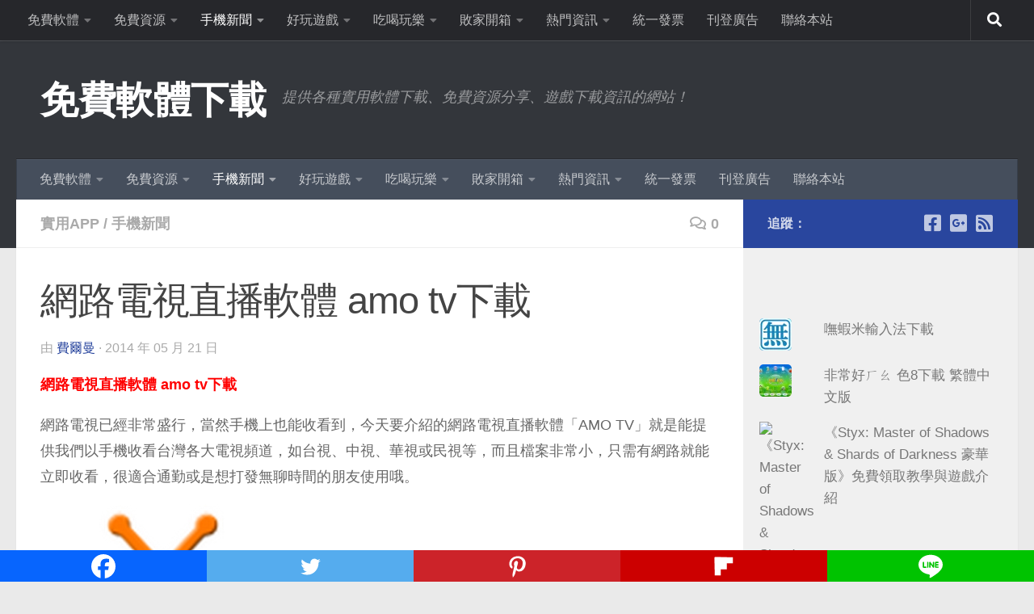

--- FILE ---
content_type: text/html; charset=UTF-8
request_url: https://moonpoet.com/8231
body_size: 29090
content:
<!DOCTYPE html>
<html class="no-js" lang="zh-TW" prefix="og: https://ogp.me/ns#">
<head>
  <meta charset="UTF-8">
  <meta name="viewport" content="width=device-width, initial-scale=1.0">
  <link rel="profile" href="https://gmpg.org/xfn/11" />
  <link rel="pingback" href="https://moonpoet.com/xmlrpc.php">

  <script>document.documentElement.className = document.documentElement.className.replace("no-js","js");</script>
<!-- Google tag (gtag.js) consent mode dataLayer added by Site Kit -->
<script id="google_gtagjs-js-consent-mode-data-layer">
window.dataLayer = window.dataLayer || [];function gtag(){dataLayer.push(arguments);}
gtag('consent', 'default', {"ad_personalization":"denied","ad_storage":"denied","ad_user_data":"denied","analytics_storage":"denied","functionality_storage":"denied","security_storage":"denied","personalization_storage":"denied","region":["AT","BE","BG","CH","CY","CZ","DE","DK","EE","ES","FI","FR","GB","GR","HR","HU","IE","IS","IT","LI","LT","LU","LV","MT","NL","NO","PL","PT","RO","SE","SI","SK"],"wait_for_update":500});
window._googlesitekitConsentCategoryMap = {"statistics":["analytics_storage"],"marketing":["ad_storage","ad_user_data","ad_personalization"],"functional":["functionality_storage","security_storage"],"preferences":["personalization_storage"]};
window._googlesitekitConsents = {"ad_personalization":"denied","ad_storage":"denied","ad_user_data":"denied","analytics_storage":"denied","functionality_storage":"denied","security_storage":"denied","personalization_storage":"denied","region":["AT","BE","BG","CH","CY","CZ","DE","DK","EE","ES","FI","FR","GB","GR","HR","HU","IE","IS","IT","LI","LT","LU","LV","MT","NL","NO","PL","PT","RO","SE","SI","SK"],"wait_for_update":500};
</script>
<!-- End Google tag (gtag.js) consent mode dataLayer added by Site Kit -->

<!-- Search Engine Optimization by Rank Math - https://rankmath.com/ -->
<title>網路電視直播軟體 amo tv下載 - 免費軟體下載</title>
<meta name="description" content="網路電視已經非常盛行，當然手機上也能收看到，今天要介紹的網路電視直播軟體「AMO TV」就是能提供我們以手機收看台灣各大電視頻道，如台視、中視、華視或民視等，而且檔案非常小，只需有網路就能立即收看，很適合通勤或是想打發無聊時間的朋友使用哦。"/>
<meta name="robots" content="follow, index, max-snippet:-1, max-video-preview:-1, max-image-preview:large"/>
<link rel="canonical" href="https://moonpoet.com/8231" />
<meta property="og:locale" content="zh_TW" />
<meta property="og:type" content="article" />
<meta property="og:title" content="網路電視直播軟體 amo tv下載 - 免費軟體下載" />
<meta property="og:description" content="網路電視已經非常盛行，當然手機上也能收看到，今天要介紹的網路電視直播軟體「AMO TV」就是能提供我們以手機收看台灣各大電視頻道，如台視、中視、華視或民視等，而且檔案非常小，只需有網路就能立即收看，很適合通勤或是想打發無聊時間的朋友使用哦。" />
<meta property="og:url" content="https://moonpoet.com/8231" />
<meta property="og:site_name" content="免費軟體下載" />
<meta property="article:publisher" content="https://www.facebook.com/freeware.zone/" />
<meta property="article:tag" content="amo tv 電腦版" />
<meta property="article:tag" content="手機看電視app軟體" />
<meta property="article:tag" content="網路電視直播軟體" />
<meta property="article:tag" content="網路電視線上直播" />
<meta property="article:tag" content="電視直播線上看" />
<meta property="article:section" content="實用APP" />
<meta property="og:updated_time" content="2014-05-21T11:51:47+08:00" />
<meta property="fb:app_id" content="180087945784" />
<meta property="og:image" content="https://moonpoet.com/wp-content/uploads/amo_tv_2.jpg" />
<meta property="og:image:secure_url" content="https://moonpoet.com/wp-content/uploads/amo_tv_2.jpg" />
<meta property="og:image:width" content="550" />
<meta property="og:image:height" content="309" />
<meta property="og:image:alt" content="網路電視直播軟體 amo tv下載" />
<meta property="og:image:type" content="image/jpeg" />
<meta property="article:published_time" content="2014-05-21T11:07:57+08:00" />
<meta property="article:modified_time" content="2014-05-21T11:51:47+08:00" />
<meta name="twitter:card" content="summary_large_image" />
<meta name="twitter:title" content="網路電視直播軟體 amo tv下載 - 免費軟體下載" />
<meta name="twitter:description" content="網路電視已經非常盛行，當然手機上也能收看到，今天要介紹的網路電視直播軟體「AMO TV」就是能提供我們以手機收看台灣各大電視頻道，如台視、中視、華視或民視等，而且檔案非常小，只需有網路就能立即收看，很適合通勤或是想打發無聊時間的朋友使用哦。" />
<meta name="twitter:site" content="@elvis@moonpoet.com" />
<meta name="twitter:creator" content="@elvis@moonpoet.com" />
<meta name="twitter:image" content="https://moonpoet.com/wp-content/uploads/amo_tv_2.jpg" />
<meta name="twitter:label1" content="Written by" />
<meta name="twitter:data1" content="費爾曼" />
<meta name="twitter:label2" content="Time to read" />
<meta name="twitter:data2" content="Less than a minute" />
<script type="application/ld+json" class="rank-math-schema">{"@context":"https://schema.org","@graph":[{"@type":["Organization","Person"],"@id":"https://moonpoet.com/#person","name":"\u8cbb\u723e\u66fc","url":"https://moonpoet.com","sameAs":["https://www.facebook.com/freeware.zone/","https://twitter.com/elvis@moonpoet.com"],"logo":{"@type":"ImageObject","@id":"https://moonpoet.com/#logo","url":"https://moonpoet.com/wp-content/uploads/2014/05/favicon.png","contentUrl":"https://moonpoet.com/wp-content/uploads/2014/05/favicon.png","caption":"\u8cbb\u723e\u66fc","inLanguage":"zh-TW","width":"128","height":"128"},"image":{"@id":"https://moonpoet.com/#logo"}},{"@type":"WebSite","@id":"https://moonpoet.com/#website","url":"https://moonpoet.com","name":"\u8cbb\u723e\u66fc","publisher":{"@id":"https://moonpoet.com/#person"},"inLanguage":"zh-TW"},{"@type":"ImageObject","@id":"https://moonpoet.com/wp-content/uploads/amo_tv_2.jpg","url":"https://moonpoet.com/wp-content/uploads/amo_tv_2.jpg","width":"550","height":"309","inLanguage":"zh-TW"},{"@type":"BreadcrumbList","@id":"https://moonpoet.com/8231#breadcrumb","itemListElement":[{"@type":"ListItem","position":"1","item":{"@id":"https://moonpoet.com","name":"Home"}},{"@type":"ListItem","position":"2","item":{"@id":"https://moonpoet.com/8231","name":"\u7db2\u8def\u96fb\u8996\u76f4\u64ad\u8edf\u9ad4 amo tv\u4e0b\u8f09"}}]},{"@type":"WebPage","@id":"https://moonpoet.com/8231#webpage","url":"https://moonpoet.com/8231","name":"\u7db2\u8def\u96fb\u8996\u76f4\u64ad\u8edf\u9ad4 amo tv\u4e0b\u8f09 - \u514d\u8cbb\u8edf\u9ad4\u4e0b\u8f09","datePublished":"2014-05-21T11:07:57+08:00","dateModified":"2014-05-21T11:51:47+08:00","isPartOf":{"@id":"https://moonpoet.com/#website"},"primaryImageOfPage":{"@id":"https://moonpoet.com/wp-content/uploads/amo_tv_2.jpg"},"inLanguage":"zh-TW","breadcrumb":{"@id":"https://moonpoet.com/8231#breadcrumb"}},{"@type":"Person","@id":"https://moonpoet.com/8231#author","name":"\u8cbb\u723e\u66fc","image":{"@type":"ImageObject","@id":"https://secure.gravatar.com/avatar/c7b6c497fd50ebda819d2a2bbfa10b151c3b3edf9cfbbcf730491f54d7ef0770?s=96&amp;d=mm&amp;r=g","url":"https://secure.gravatar.com/avatar/c7b6c497fd50ebda819d2a2bbfa10b151c3b3edf9cfbbcf730491f54d7ef0770?s=96&amp;d=mm&amp;r=g","caption":"\u8cbb\u723e\u66fc","inLanguage":"zh-TW"},"sameAs":["http://moonpoet.com"]},{"@type":"BlogPosting","headline":"\u7db2\u8def\u96fb\u8996\u76f4\u64ad\u8edf\u9ad4 amo tv\u4e0b\u8f09 - \u514d\u8cbb\u8edf\u9ad4\u4e0b\u8f09","datePublished":"2014-05-21T11:07:57+08:00","dateModified":"2014-05-21T11:51:47+08:00","author":{"@id":"https://moonpoet.com/8231#author","name":"\u8cbb\u723e\u66fc"},"publisher":{"@id":"https://moonpoet.com/#person"},"description":"\u7db2\u8def\u96fb\u8996\u5df2\u7d93\u975e\u5e38\u76db\u884c\uff0c\u7576\u7136\u624b\u6a5f\u4e0a\u4e5f\u80fd\u6536\u770b\u5230\uff0c\u4eca\u5929\u8981\u4ecb\u7d39\u7684\u7db2\u8def\u96fb\u8996\u76f4\u64ad\u8edf\u9ad4\u300cAMO TV\u300d\u5c31\u662f\u80fd\u63d0\u4f9b\u6211\u5011\u4ee5\u624b\u6a5f\u6536\u770b\u53f0\u7063\u5404\u5927\u96fb\u8996\u983b\u9053\uff0c\u5982\u53f0\u8996\u3001\u4e2d\u8996\u3001\u83ef\u8996\u6216\u6c11\u8996\u7b49\uff0c\u800c\u4e14\u6a94\u6848\u975e\u5e38\u5c0f\uff0c\u53ea\u9700\u6709\u7db2\u8def\u5c31\u80fd\u7acb\u5373\u6536\u770b\uff0c\u5f88\u9069\u5408\u901a\u52e4\u6216\u662f\u60f3\u6253\u767c\u7121\u804a\u6642\u9593\u7684\u670b\u53cb\u4f7f\u7528\u54e6\u3002","name":"\u7db2\u8def\u96fb\u8996\u76f4\u64ad\u8edf\u9ad4 amo tv\u4e0b\u8f09 - \u514d\u8cbb\u8edf\u9ad4\u4e0b\u8f09","@id":"https://moonpoet.com/8231#richSnippet","isPartOf":{"@id":"https://moonpoet.com/8231#webpage"},"image":{"@id":"https://moonpoet.com/wp-content/uploads/amo_tv_2.jpg"},"inLanguage":"zh-TW","mainEntityOfPage":{"@id":"https://moonpoet.com/8231#webpage"}}]}</script>
<!-- /Rank Math WordPress SEO plugin -->

<link rel='dns-prefetch' href='//secure.gravatar.com' />
<link rel='dns-prefetch' href='//www.googletagmanager.com' />
<link rel='dns-prefetch' href='//stats.wp.com' />
<link rel='dns-prefetch' href='//v0.wordpress.com' />
<link rel='dns-prefetch' href='//jetpack.wordpress.com' />
<link rel='dns-prefetch' href='//s0.wp.com' />
<link rel='dns-prefetch' href='//public-api.wordpress.com' />
<link rel='dns-prefetch' href='//0.gravatar.com' />
<link rel='dns-prefetch' href='//1.gravatar.com' />
<link rel='dns-prefetch' href='//2.gravatar.com' />
<link rel='dns-prefetch' href='//pagead2.googlesyndication.com' />
<link rel="alternate" type="application/rss+xml" title="訂閱《免費軟體下載》&raquo; 資訊提供" href="https://moonpoet.com/feed" />
<link rel="alternate" type="application/rss+xml" title="訂閱《免費軟體下載》&raquo; 留言的資訊提供" href="https://moonpoet.com/comments/feed" />
<link rel="alternate" type="application/rss+xml" title="訂閱《免費軟體下載 》&raquo;〈網路電視直播軟體 amo tv下載〉留言的資訊提供" href="https://moonpoet.com/8231/feed" />
<link rel="alternate" title="oEmbed (JSON)" type="application/json+oembed" href="https://moonpoet.com/wp-json/oembed/1.0/embed?url=https%3A%2F%2Fmoonpoet.com%2F8231" />
<link rel="alternate" title="oEmbed (XML)" type="text/xml+oembed" href="https://moonpoet.com/wp-json/oembed/1.0/embed?url=https%3A%2F%2Fmoonpoet.com%2F8231&#038;format=xml" />
<style id='wp-img-auto-sizes-contain-inline-css'>
img:is([sizes=auto i],[sizes^="auto," i]){contain-intrinsic-size:3000px 1500px}
/*# sourceURL=wp-img-auto-sizes-contain-inline-css */
</style>
<link rel='stylesheet' id='jetpack_related-posts-css' href='//moonpoet.com/wp-content/cache/wpfc-minified/mjmblc7g/26vls.css' media='all' />
<style id='wp-emoji-styles-inline-css'>

	img.wp-smiley, img.emoji {
		display: inline !important;
		border: none !important;
		box-shadow: none !important;
		height: 1em !important;
		width: 1em !important;
		margin: 0 0.07em !important;
		vertical-align: -0.1em !important;
		background: none !important;
		padding: 0 !important;
	}
/*# sourceURL=wp-emoji-styles-inline-css */
</style>
<style id='wp-block-library-inline-css'>
:root{--wp-block-synced-color:#7a00df;--wp-block-synced-color--rgb:122,0,223;--wp-bound-block-color:var(--wp-block-synced-color);--wp-editor-canvas-background:#ddd;--wp-admin-theme-color:#007cba;--wp-admin-theme-color--rgb:0,124,186;--wp-admin-theme-color-darker-10:#006ba1;--wp-admin-theme-color-darker-10--rgb:0,107,160.5;--wp-admin-theme-color-darker-20:#005a87;--wp-admin-theme-color-darker-20--rgb:0,90,135;--wp-admin-border-width-focus:2px}@media (min-resolution:192dpi){:root{--wp-admin-border-width-focus:1.5px}}.wp-element-button{cursor:pointer}:root .has-very-light-gray-background-color{background-color:#eee}:root .has-very-dark-gray-background-color{background-color:#313131}:root .has-very-light-gray-color{color:#eee}:root .has-very-dark-gray-color{color:#313131}:root .has-vivid-green-cyan-to-vivid-cyan-blue-gradient-background{background:linear-gradient(135deg,#00d084,#0693e3)}:root .has-purple-crush-gradient-background{background:linear-gradient(135deg,#34e2e4,#4721fb 50%,#ab1dfe)}:root .has-hazy-dawn-gradient-background{background:linear-gradient(135deg,#faaca8,#dad0ec)}:root .has-subdued-olive-gradient-background{background:linear-gradient(135deg,#fafae1,#67a671)}:root .has-atomic-cream-gradient-background{background:linear-gradient(135deg,#fdd79a,#004a59)}:root .has-nightshade-gradient-background{background:linear-gradient(135deg,#330968,#31cdcf)}:root .has-midnight-gradient-background{background:linear-gradient(135deg,#020381,#2874fc)}:root{--wp--preset--font-size--normal:16px;--wp--preset--font-size--huge:42px}.has-regular-font-size{font-size:1em}.has-larger-font-size{font-size:2.625em}.has-normal-font-size{font-size:var(--wp--preset--font-size--normal)}.has-huge-font-size{font-size:var(--wp--preset--font-size--huge)}.has-text-align-center{text-align:center}.has-text-align-left{text-align:left}.has-text-align-right{text-align:right}.has-fit-text{white-space:nowrap!important}#end-resizable-editor-section{display:none}.aligncenter{clear:both}.items-justified-left{justify-content:flex-start}.items-justified-center{justify-content:center}.items-justified-right{justify-content:flex-end}.items-justified-space-between{justify-content:space-between}.screen-reader-text{border:0;clip-path:inset(50%);height:1px;margin:-1px;overflow:hidden;padding:0;position:absolute;width:1px;word-wrap:normal!important}.screen-reader-text:focus{background-color:#ddd;clip-path:none;color:#444;display:block;font-size:1em;height:auto;left:5px;line-height:normal;padding:15px 23px 14px;text-decoration:none;top:5px;width:auto;z-index:100000}html :where(.has-border-color){border-style:solid}html :where([style*=border-top-color]){border-top-style:solid}html :where([style*=border-right-color]){border-right-style:solid}html :where([style*=border-bottom-color]){border-bottom-style:solid}html :where([style*=border-left-color]){border-left-style:solid}html :where([style*=border-width]){border-style:solid}html :where([style*=border-top-width]){border-top-style:solid}html :where([style*=border-right-width]){border-right-style:solid}html :where([style*=border-bottom-width]){border-bottom-style:solid}html :where([style*=border-left-width]){border-left-style:solid}html :where(img[class*=wp-image-]){height:auto;max-width:100%}:where(figure){margin:0 0 1em}html :where(.is-position-sticky){--wp-admin--admin-bar--position-offset:var(--wp-admin--admin-bar--height,0px)}@media screen and (max-width:600px){html :where(.is-position-sticky){--wp-admin--admin-bar--position-offset:0px}}

/*# sourceURL=wp-block-library-inline-css */
</style><style id='global-styles-inline-css'>
:root{--wp--preset--aspect-ratio--square: 1;--wp--preset--aspect-ratio--4-3: 4/3;--wp--preset--aspect-ratio--3-4: 3/4;--wp--preset--aspect-ratio--3-2: 3/2;--wp--preset--aspect-ratio--2-3: 2/3;--wp--preset--aspect-ratio--16-9: 16/9;--wp--preset--aspect-ratio--9-16: 9/16;--wp--preset--color--black: #000000;--wp--preset--color--cyan-bluish-gray: #abb8c3;--wp--preset--color--white: #ffffff;--wp--preset--color--pale-pink: #f78da7;--wp--preset--color--vivid-red: #cf2e2e;--wp--preset--color--luminous-vivid-orange: #ff6900;--wp--preset--color--luminous-vivid-amber: #fcb900;--wp--preset--color--light-green-cyan: #7bdcb5;--wp--preset--color--vivid-green-cyan: #00d084;--wp--preset--color--pale-cyan-blue: #8ed1fc;--wp--preset--color--vivid-cyan-blue: #0693e3;--wp--preset--color--vivid-purple: #9b51e0;--wp--preset--gradient--vivid-cyan-blue-to-vivid-purple: linear-gradient(135deg,rgb(6,147,227) 0%,rgb(155,81,224) 100%);--wp--preset--gradient--light-green-cyan-to-vivid-green-cyan: linear-gradient(135deg,rgb(122,220,180) 0%,rgb(0,208,130) 100%);--wp--preset--gradient--luminous-vivid-amber-to-luminous-vivid-orange: linear-gradient(135deg,rgb(252,185,0) 0%,rgb(255,105,0) 100%);--wp--preset--gradient--luminous-vivid-orange-to-vivid-red: linear-gradient(135deg,rgb(255,105,0) 0%,rgb(207,46,46) 100%);--wp--preset--gradient--very-light-gray-to-cyan-bluish-gray: linear-gradient(135deg,rgb(238,238,238) 0%,rgb(169,184,195) 100%);--wp--preset--gradient--cool-to-warm-spectrum: linear-gradient(135deg,rgb(74,234,220) 0%,rgb(151,120,209) 20%,rgb(207,42,186) 40%,rgb(238,44,130) 60%,rgb(251,105,98) 80%,rgb(254,248,76) 100%);--wp--preset--gradient--blush-light-purple: linear-gradient(135deg,rgb(255,206,236) 0%,rgb(152,150,240) 100%);--wp--preset--gradient--blush-bordeaux: linear-gradient(135deg,rgb(254,205,165) 0%,rgb(254,45,45) 50%,rgb(107,0,62) 100%);--wp--preset--gradient--luminous-dusk: linear-gradient(135deg,rgb(255,203,112) 0%,rgb(199,81,192) 50%,rgb(65,88,208) 100%);--wp--preset--gradient--pale-ocean: linear-gradient(135deg,rgb(255,245,203) 0%,rgb(182,227,212) 50%,rgb(51,167,181) 100%);--wp--preset--gradient--electric-grass: linear-gradient(135deg,rgb(202,248,128) 0%,rgb(113,206,126) 100%);--wp--preset--gradient--midnight: linear-gradient(135deg,rgb(2,3,129) 0%,rgb(40,116,252) 100%);--wp--preset--font-size--small: 13px;--wp--preset--font-size--medium: 20px;--wp--preset--font-size--large: 36px;--wp--preset--font-size--x-large: 42px;--wp--preset--spacing--20: 0.44rem;--wp--preset--spacing--30: 0.67rem;--wp--preset--spacing--40: 1rem;--wp--preset--spacing--50: 1.5rem;--wp--preset--spacing--60: 2.25rem;--wp--preset--spacing--70: 3.38rem;--wp--preset--spacing--80: 5.06rem;--wp--preset--shadow--natural: 6px 6px 9px rgba(0, 0, 0, 0.2);--wp--preset--shadow--deep: 12px 12px 50px rgba(0, 0, 0, 0.4);--wp--preset--shadow--sharp: 6px 6px 0px rgba(0, 0, 0, 0.2);--wp--preset--shadow--outlined: 6px 6px 0px -3px rgb(255, 255, 255), 6px 6px rgb(0, 0, 0);--wp--preset--shadow--crisp: 6px 6px 0px rgb(0, 0, 0);}:where(.is-layout-flex){gap: 0.5em;}:where(.is-layout-grid){gap: 0.5em;}body .is-layout-flex{display: flex;}.is-layout-flex{flex-wrap: wrap;align-items: center;}.is-layout-flex > :is(*, div){margin: 0;}body .is-layout-grid{display: grid;}.is-layout-grid > :is(*, div){margin: 0;}:where(.wp-block-columns.is-layout-flex){gap: 2em;}:where(.wp-block-columns.is-layout-grid){gap: 2em;}:where(.wp-block-post-template.is-layout-flex){gap: 1.25em;}:where(.wp-block-post-template.is-layout-grid){gap: 1.25em;}.has-black-color{color: var(--wp--preset--color--black) !important;}.has-cyan-bluish-gray-color{color: var(--wp--preset--color--cyan-bluish-gray) !important;}.has-white-color{color: var(--wp--preset--color--white) !important;}.has-pale-pink-color{color: var(--wp--preset--color--pale-pink) !important;}.has-vivid-red-color{color: var(--wp--preset--color--vivid-red) !important;}.has-luminous-vivid-orange-color{color: var(--wp--preset--color--luminous-vivid-orange) !important;}.has-luminous-vivid-amber-color{color: var(--wp--preset--color--luminous-vivid-amber) !important;}.has-light-green-cyan-color{color: var(--wp--preset--color--light-green-cyan) !important;}.has-vivid-green-cyan-color{color: var(--wp--preset--color--vivid-green-cyan) !important;}.has-pale-cyan-blue-color{color: var(--wp--preset--color--pale-cyan-blue) !important;}.has-vivid-cyan-blue-color{color: var(--wp--preset--color--vivid-cyan-blue) !important;}.has-vivid-purple-color{color: var(--wp--preset--color--vivid-purple) !important;}.has-black-background-color{background-color: var(--wp--preset--color--black) !important;}.has-cyan-bluish-gray-background-color{background-color: var(--wp--preset--color--cyan-bluish-gray) !important;}.has-white-background-color{background-color: var(--wp--preset--color--white) !important;}.has-pale-pink-background-color{background-color: var(--wp--preset--color--pale-pink) !important;}.has-vivid-red-background-color{background-color: var(--wp--preset--color--vivid-red) !important;}.has-luminous-vivid-orange-background-color{background-color: var(--wp--preset--color--luminous-vivid-orange) !important;}.has-luminous-vivid-amber-background-color{background-color: var(--wp--preset--color--luminous-vivid-amber) !important;}.has-light-green-cyan-background-color{background-color: var(--wp--preset--color--light-green-cyan) !important;}.has-vivid-green-cyan-background-color{background-color: var(--wp--preset--color--vivid-green-cyan) !important;}.has-pale-cyan-blue-background-color{background-color: var(--wp--preset--color--pale-cyan-blue) !important;}.has-vivid-cyan-blue-background-color{background-color: var(--wp--preset--color--vivid-cyan-blue) !important;}.has-vivid-purple-background-color{background-color: var(--wp--preset--color--vivid-purple) !important;}.has-black-border-color{border-color: var(--wp--preset--color--black) !important;}.has-cyan-bluish-gray-border-color{border-color: var(--wp--preset--color--cyan-bluish-gray) !important;}.has-white-border-color{border-color: var(--wp--preset--color--white) !important;}.has-pale-pink-border-color{border-color: var(--wp--preset--color--pale-pink) !important;}.has-vivid-red-border-color{border-color: var(--wp--preset--color--vivid-red) !important;}.has-luminous-vivid-orange-border-color{border-color: var(--wp--preset--color--luminous-vivid-orange) !important;}.has-luminous-vivid-amber-border-color{border-color: var(--wp--preset--color--luminous-vivid-amber) !important;}.has-light-green-cyan-border-color{border-color: var(--wp--preset--color--light-green-cyan) !important;}.has-vivid-green-cyan-border-color{border-color: var(--wp--preset--color--vivid-green-cyan) !important;}.has-pale-cyan-blue-border-color{border-color: var(--wp--preset--color--pale-cyan-blue) !important;}.has-vivid-cyan-blue-border-color{border-color: var(--wp--preset--color--vivid-cyan-blue) !important;}.has-vivid-purple-border-color{border-color: var(--wp--preset--color--vivid-purple) !important;}.has-vivid-cyan-blue-to-vivid-purple-gradient-background{background: var(--wp--preset--gradient--vivid-cyan-blue-to-vivid-purple) !important;}.has-light-green-cyan-to-vivid-green-cyan-gradient-background{background: var(--wp--preset--gradient--light-green-cyan-to-vivid-green-cyan) !important;}.has-luminous-vivid-amber-to-luminous-vivid-orange-gradient-background{background: var(--wp--preset--gradient--luminous-vivid-amber-to-luminous-vivid-orange) !important;}.has-luminous-vivid-orange-to-vivid-red-gradient-background{background: var(--wp--preset--gradient--luminous-vivid-orange-to-vivid-red) !important;}.has-very-light-gray-to-cyan-bluish-gray-gradient-background{background: var(--wp--preset--gradient--very-light-gray-to-cyan-bluish-gray) !important;}.has-cool-to-warm-spectrum-gradient-background{background: var(--wp--preset--gradient--cool-to-warm-spectrum) !important;}.has-blush-light-purple-gradient-background{background: var(--wp--preset--gradient--blush-light-purple) !important;}.has-blush-bordeaux-gradient-background{background: var(--wp--preset--gradient--blush-bordeaux) !important;}.has-luminous-dusk-gradient-background{background: var(--wp--preset--gradient--luminous-dusk) !important;}.has-pale-ocean-gradient-background{background: var(--wp--preset--gradient--pale-ocean) !important;}.has-electric-grass-gradient-background{background: var(--wp--preset--gradient--electric-grass) !important;}.has-midnight-gradient-background{background: var(--wp--preset--gradient--midnight) !important;}.has-small-font-size{font-size: var(--wp--preset--font-size--small) !important;}.has-medium-font-size{font-size: var(--wp--preset--font-size--medium) !important;}.has-large-font-size{font-size: var(--wp--preset--font-size--large) !important;}.has-x-large-font-size{font-size: var(--wp--preset--font-size--x-large) !important;}
/*# sourceURL=global-styles-inline-css */
</style>

<style id='classic-theme-styles-inline-css'>
/*! This file is auto-generated */
.wp-block-button__link{color:#fff;background-color:#32373c;border-radius:9999px;box-shadow:none;text-decoration:none;padding:calc(.667em + 2px) calc(1.333em + 2px);font-size:1.125em}.wp-block-file__button{background:#32373c;color:#fff;text-decoration:none}
/*# sourceURL=/wp-includes/css/classic-themes.min.css */
</style>
<link rel='stylesheet' id='contact-form-7-css' href='//moonpoet.com/wp-content/cache/wpfc-minified/86r4e388/6vlz.css' media='all' />
<link rel='stylesheet' id='perfecty-push-css' href='//moonpoet.com/wp-content/cache/wpfc-minified/maq3p1wk/6vlz.css' media='all' />
<link rel='stylesheet' id='hueman-main-style-css' href='//moonpoet.com/wp-content/cache/wpfc-minified/7ufiqpor/6vlz.css' media='all' />
<style id='hueman-main-style-inline-css'>
body { font-size:1.00rem; }@media only screen and (min-width: 720px) {
        .nav > li { font-size:1.00rem; }
      }.sidebar .widget { padding-left: 20px; padding-right: 20px; padding-top: 20px; }::selection { background-color: #29469e; }
::-moz-selection { background-color: #29469e; }a,a>span.hu-external::after,.themeform label .required,#flexslider-featured .flex-direction-nav .flex-next:hover,#flexslider-featured .flex-direction-nav .flex-prev:hover,.post-hover:hover .post-title a,.post-title a:hover,.sidebar.s1 .post-nav li a:hover i,.content .post-nav li a:hover i,.post-related a:hover,.sidebar.s1 .widget_rss ul li a,#footer .widget_rss ul li a,.sidebar.s1 .widget_calendar a,#footer .widget_calendar a,.sidebar.s1 .alx-tab .tab-item-category a,.sidebar.s1 .alx-posts .post-item-category a,.sidebar.s1 .alx-tab li:hover .tab-item-title a,.sidebar.s1 .alx-tab li:hover .tab-item-comment a,.sidebar.s1 .alx-posts li:hover .post-item-title a,#footer .alx-tab .tab-item-category a,#footer .alx-posts .post-item-category a,#footer .alx-tab li:hover .tab-item-title a,#footer .alx-tab li:hover .tab-item-comment a,#footer .alx-posts li:hover .post-item-title a,.comment-tabs li.active a,.comment-awaiting-moderation,.child-menu a:hover,.child-menu .current_page_item > a,.wp-pagenavi a{ color: #29469e; }input[type="submit"],.themeform button[type="submit"],.sidebar.s1 .sidebar-top,.sidebar.s1 .sidebar-toggle,#flexslider-featured .flex-control-nav li a.flex-active,.post-tags a:hover,.sidebar.s1 .widget_calendar caption,#footer .widget_calendar caption,.author-bio .bio-avatar:after,.commentlist li.bypostauthor > .comment-body:after,.commentlist li.comment-author-admin > .comment-body:after{ background-color: #29469e; }.post-format .format-container { border-color: #29469e; }.sidebar.s1 .alx-tabs-nav li.active a,#footer .alx-tabs-nav li.active a,.comment-tabs li.active a,.wp-pagenavi a:hover,.wp-pagenavi a:active,.wp-pagenavi span.current{ border-bottom-color: #29469e!important; }.sidebar.s2 .post-nav li a:hover i,
.sidebar.s2 .widget_rss ul li a,
.sidebar.s2 .widget_calendar a,
.sidebar.s2 .alx-tab .tab-item-category a,
.sidebar.s2 .alx-posts .post-item-category a,
.sidebar.s2 .alx-tab li:hover .tab-item-title a,
.sidebar.s2 .alx-tab li:hover .tab-item-comment a,
.sidebar.s2 .alx-posts li:hover .post-item-title a { color: #7ad0c7; }
.sidebar.s2 .sidebar-top,.sidebar.s2 .sidebar-toggle,.post-comments,.jp-play-bar,.jp-volume-bar-value,.sidebar.s2 .widget_calendar caption{ background-color: #7ad0c7; }.sidebar.s2 .alx-tabs-nav li.active a { border-bottom-color: #7ad0c7; }
.post-comments::before { border-right-color: #7ad0c7; }
      .search-expand,
              #nav-topbar.nav-container { background-color: #26272b}@media only screen and (min-width: 720px) {
                #nav-topbar .nav ul { background-color: #26272b; }
              }.is-scrolled #header .nav-container.desktop-sticky,
              .is-scrolled #header .search-expand { background-color: #26272b; background-color: rgba(38,39,43,0.90) }.is-scrolled .topbar-transparent #nav-topbar.desktop-sticky .nav ul { background-color: #26272b; background-color: rgba(38,39,43,0.95) }#header { background-color: #33363b; }
@media only screen and (min-width: 720px) {
  #nav-header .nav ul { background-color: #33363b; }
}
        #header #nav-mobile { background-color: #33363b; }.is-scrolled #header #nav-mobile { background-color: #33363b; background-color: rgba(51,54,59,0.90) }#nav-header.nav-container, #main-header-search .search-expand { background-color: ; }
@media only screen and (min-width: 720px) {
  #nav-header .nav ul { background-color: ; }
}
        img { -webkit-border-radius: 5px; border-radius: 5px; }body { background-color: #eaeaea; }
/*# sourceURL=hueman-main-style-inline-css */
</style>
<link rel='stylesheet' id='hueman-font-awesome-css' href='//moonpoet.com/wp-content/cache/wpfc-minified/bx474w5/6vlz.css' media='all' />
<style id='jetpack_facebook_likebox-inline-css'>
.widget_facebook_likebox {
	overflow: hidden;
}

/*# sourceURL=https://moonpoet.com/wp-content/plugins/jetpack/modules/widgets/facebook-likebox/style.css */
</style>
<link rel='stylesheet' id='tablepress-default-css' href='//moonpoet.com/wp-content/cache/wpfc-minified/8lxdkeg1/6vlz.css' media='all' />
<link rel='stylesheet' id='heateor_sss_frontend_css-css' href='//moonpoet.com/wp-content/cache/wpfc-minified/3l7dht6/6vlz.css' media='all' />
<style id='heateor_sss_frontend_css-inline-css'>
.heateor_sss_button_instagram span.heateor_sss_svg,a.heateor_sss_instagram span.heateor_sss_svg{background:radial-gradient(circle at 30% 107%,#fdf497 0,#fdf497 5%,#fd5949 45%,#d6249f 60%,#285aeb 90%)}.heateor_sss_horizontal_sharing .heateor_sss_svg,.heateor_sss_standard_follow_icons_container .heateor_sss_svg{color:#fff;border-width:0px;border-style:solid;border-color:transparent}.heateor_sss_horizontal_sharing .heateorSssTCBackground{color:#666}.heateor_sss_horizontal_sharing span.heateor_sss_svg:hover,.heateor_sss_standard_follow_icons_container span.heateor_sss_svg:hover{border-color:transparent;}.heateor_sss_vertical_sharing span.heateor_sss_svg,.heateor_sss_floating_follow_icons_container span.heateor_sss_svg{color:#fff;border-width:0px;border-style:solid;border-color:transparent;}.heateor_sss_vertical_sharing .heateorSssTCBackground{color:#666;}.heateor_sss_vertical_sharing span.heateor_sss_svg:hover,.heateor_sss_floating_follow_icons_container span.heateor_sss_svg:hover{border-color:transparent;}div.heateor_sss_vertical_sharing svg{width:50%;margin:auto;}div.heateor_sss_vertical_sharing .heateor_sss_square_count{float:left;width:50%;line-height:40px;}@media screen and (max-width:783px) {.heateor_sss_vertical_sharing{display:none!important}}div.heateor_sss_mobile_footer{display:none;}@media screen and (max-width:1500px){div.heateor_sss_bottom_sharing .heateorSssTCBackground{background-color:white}div.heateor_sss_bottom_sharing{width:100%!important;left:0!important;}div.heateor_sss_bottom_sharing a{width:20% !important;}div.heateor_sss_bottom_sharing .heateor_sss_svg{width: 100% !important;}div.heateor_sss_bottom_sharing div.heateorSssTotalShareCount{font-size:1em!important;line-height:28px!important}div.heateor_sss_bottom_sharing div.heateorSssTotalShareText{font-size:.7em!important;line-height:0px!important}div.heateor_sss_mobile_footer{display:block;height:40px;}.heateor_sss_bottom_sharing{padding:0!important;display:block!important;width:auto!important;bottom:-2px!important;top: auto!important;}.heateor_sss_bottom_sharing .heateor_sss_square_count{line-height:inherit;}.heateor_sss_bottom_sharing .heateorSssSharingArrow{display:none;}.heateor_sss_bottom_sharing .heateorSssTCBackground{margin-right:1.1em!important}}
/*# sourceURL=heateor_sss_frontend_css-inline-css */
</style>
<script id="jetpack_related-posts-js-extra">
var related_posts_js_options = {"post_heading":"h4"};
//# sourceURL=jetpack_related-posts-js-extra
</script>
<script src="https://moonpoet.com/wp-content/plugins/jetpack/_inc/build/related-posts/related-posts.min.js?ver=20240116" id="jetpack_related-posts-js"></script>
<script src="https://moonpoet.com/wp-includes/js/jquery/jquery.min.js?ver=3.7.1" id="jquery-core-js"></script>
<script src="https://moonpoet.com/wp-includes/js/jquery/jquery-migrate.min.js?ver=3.4.1" id="jquery-migrate-js"></script>

<!-- Google tag (gtag.js) snippet added by Site Kit -->
<!-- Google Analytics snippet added by Site Kit -->
<script src="https://www.googletagmanager.com/gtag/js?id=G-KQ4B466YBC" id="google_gtagjs-js" async></script>
<script id="google_gtagjs-js-after">
window.dataLayer = window.dataLayer || [];function gtag(){dataLayer.push(arguments);}
gtag("set","linker",{"domains":["moonpoet.com"]});
gtag("js", new Date());
gtag("set", "developer_id.dZTNiMT", true);
gtag("config", "G-KQ4B466YBC", {"googlesitekit_post_author":"\u8cbb\u723e\u66fc","googlesitekit_post_date":"20140521"});
//# sourceURL=google_gtagjs-js-after
</script>
<link rel="https://api.w.org/" href="https://moonpoet.com/wp-json/" /><link rel="alternate" title="JSON" type="application/json" href="https://moonpoet.com/wp-json/wp/v2/posts/8231" /><link rel="EditURI" type="application/rsd+xml" title="RSD" href="https://moonpoet.com/xmlrpc.php?rsd" />
<meta name="generator" content="WordPress 6.9" />
<link rel='shortlink' href='https://wp.me/paZPXB-28L' />
<meta name="generator" content="Site Kit by Google 1.170.0" />		<script type="text/javascript">
				(function(c,l,a,r,i,t,y){
					c[a]=c[a]||function(){(c[a].q=c[a].q||[]).push(arguments)};t=l.createElement(r);t.async=1;
					t.src="https://www.clarity.ms/tag/"+i+"?ref=wordpress";y=l.getElementsByTagName(r)[0];y.parentNode.insertBefore(t,y);
				})(window, document, "clarity", "script", "oxsp42uqmk");
		</script>
		<script>
	window.PerfectyPushOptions = {
		path: "https://moonpoet.com/wp-content/plugins/perfecty-push-notifications/public/js",
		dialogTitle: "您想接收網站更新通知嗎？",
		dialogSubmit: "繼續",
		dialogCancel: "現在不要",
		settingsTitle: "通知偏好設定",
		settingsOptIn: "我想要收到通知",
		settingsUpdateError: "無法變更偏好設定，請再試一次！",
		serverUrl: "https://moonpoet.com/wp-json/perfecty-push",
		vapidPublicKey: "BKw1pVELj6E3OXoL1OAEdLi7cI7yRMPwcV76u24GOtf8-XpnkkglJETLTc8F9hteU2arDcjrbJ77ybh1thOS_lg",
		token: "56be4bb2ea",
		tokenHeader: "X-WP-Nonce",
		enabled: true,
		unregisterConflicts: false,
		serviceWorkerScope: "/perfecty/push",
		loggerLevel: "error",
		loggerVerbose: false,
		hideBellAfterSubscribe: false,
		askPermissionsDirectly: true,
		unregisterConflictsExpression: "(OneSignalSDKWorker|wonderpush-worker-loader|webpushr-sw|subscribers-com\/firebase-messaging-sw|gravitec-net-web-push-notifications|push_notification_sw)",
		promptIconUrl: "https://moonpoet.com/wp-content/uploads/2014/05/favicon.png",
		visitsToDisplayPrompt: 0	}
</script>
<meta name="generator" content="performance-lab 4.0.1; plugins: webp-uploads">
<meta name="generator" content="webp-uploads 2.6.1">
	<style>img#wpstats{display:none}</style>
		    <link rel="preload" as="font" type="font/woff2" href="https://moonpoet.com/wp-content/themes/hueman/assets/front/webfonts/fa-brands-400.woff2?v=5.15.2" crossorigin="anonymous"/>
    <link rel="preload" as="font" type="font/woff2" href="https://moonpoet.com/wp-content/themes/hueman/assets/front/webfonts/fa-regular-400.woff2?v=5.15.2" crossorigin="anonymous"/>
    <link rel="preload" as="font" type="font/woff2" href="https://moonpoet.com/wp-content/themes/hueman/assets/front/webfonts/fa-solid-900.woff2?v=5.15.2" crossorigin="anonymous"/>
  <link rel="preload" as="font" type="font/woff" href="https://moonpoet.com/wp-content/themes/hueman/assets/front/fonts/titillium-light-webfont.woff" crossorigin="anonymous"/>
<link rel="preload" as="font" type="font/woff" href="https://moonpoet.com/wp-content/themes/hueman/assets/front/fonts/titillium-lightitalic-webfont.woff" crossorigin="anonymous"/>
<link rel="preload" as="font" type="font/woff" href="https://moonpoet.com/wp-content/themes/hueman/assets/front/fonts/titillium-regular-webfont.woff" crossorigin="anonymous"/>
<link rel="preload" as="font" type="font/woff" href="https://moonpoet.com/wp-content/themes/hueman/assets/front/fonts/titillium-regularitalic-webfont.woff" crossorigin="anonymous"/>
<link rel="preload" as="font" type="font/woff" href="https://moonpoet.com/wp-content/themes/hueman/assets/front/fonts/titillium-semibold-webfont.woff" crossorigin="anonymous"/>
<style>
  /*  base : fonts
/* ------------------------------------ */
body { font-family: "Titillium", Arial, sans-serif; }
@font-face {
  font-family: 'Titillium';
  src: url('https://moonpoet.com/wp-content/themes/hueman/assets/front/fonts/titillium-light-webfont.eot');
  src: url('https://moonpoet.com/wp-content/themes/hueman/assets/front/fonts/titillium-light-webfont.svg#titillium-light-webfont') format('svg'),
     url('https://moonpoet.com/wp-content/themes/hueman/assets/front/fonts/titillium-light-webfont.eot?#iefix') format('embedded-opentype'),
     url('https://moonpoet.com/wp-content/themes/hueman/assets/front/fonts/titillium-light-webfont.woff') format('woff'),
     url('https://moonpoet.com/wp-content/themes/hueman/assets/front/fonts/titillium-light-webfont.ttf') format('truetype');
  font-weight: 300;
  font-style: normal;
}
@font-face {
  font-family: 'Titillium';
  src: url('https://moonpoet.com/wp-content/themes/hueman/assets/front/fonts/titillium-lightitalic-webfont.eot');
  src: url('https://moonpoet.com/wp-content/themes/hueman/assets/front/fonts/titillium-lightitalic-webfont.svg#titillium-lightitalic-webfont') format('svg'),
     url('https://moonpoet.com/wp-content/themes/hueman/assets/front/fonts/titillium-lightitalic-webfont.eot?#iefix') format('embedded-opentype'),
     url('https://moonpoet.com/wp-content/themes/hueman/assets/front/fonts/titillium-lightitalic-webfont.woff') format('woff'),
     url('https://moonpoet.com/wp-content/themes/hueman/assets/front/fonts/titillium-lightitalic-webfont.ttf') format('truetype');
  font-weight: 300;
  font-style: italic;
}
@font-face {
  font-family: 'Titillium';
  src: url('https://moonpoet.com/wp-content/themes/hueman/assets/front/fonts/titillium-regular-webfont.eot');
  src: url('https://moonpoet.com/wp-content/themes/hueman/assets/front/fonts/titillium-regular-webfont.svg#titillium-regular-webfont') format('svg'),
     url('https://moonpoet.com/wp-content/themes/hueman/assets/front/fonts/titillium-regular-webfont.eot?#iefix') format('embedded-opentype'),
     url('https://moonpoet.com/wp-content/themes/hueman/assets/front/fonts/titillium-regular-webfont.woff') format('woff'),
     url('https://moonpoet.com/wp-content/themes/hueman/assets/front/fonts/titillium-regular-webfont.ttf') format('truetype');
  font-weight: 400;
  font-style: normal;
}
@font-face {
  font-family: 'Titillium';
  src: url('https://moonpoet.com/wp-content/themes/hueman/assets/front/fonts/titillium-regularitalic-webfont.eot');
  src: url('https://moonpoet.com/wp-content/themes/hueman/assets/front/fonts/titillium-regularitalic-webfont.svg#titillium-regular-webfont') format('svg'),
     url('https://moonpoet.com/wp-content/themes/hueman/assets/front/fonts/titillium-regularitalic-webfont.eot?#iefix') format('embedded-opentype'),
     url('https://moonpoet.com/wp-content/themes/hueman/assets/front/fonts/titillium-regularitalic-webfont.woff') format('woff'),
     url('https://moonpoet.com/wp-content/themes/hueman/assets/front/fonts/titillium-regularitalic-webfont.ttf') format('truetype');
  font-weight: 400;
  font-style: italic;
}
@font-face {
    font-family: 'Titillium';
    src: url('https://moonpoet.com/wp-content/themes/hueman/assets/front/fonts/titillium-semibold-webfont.eot');
    src: url('https://moonpoet.com/wp-content/themes/hueman/assets/front/fonts/titillium-semibold-webfont.svg#titillium-semibold-webfont') format('svg'),
         url('https://moonpoet.com/wp-content/themes/hueman/assets/front/fonts/titillium-semibold-webfont.eot?#iefix') format('embedded-opentype'),
         url('https://moonpoet.com/wp-content/themes/hueman/assets/front/fonts/titillium-semibold-webfont.woff') format('woff'),
         url('https://moonpoet.com/wp-content/themes/hueman/assets/front/fonts/titillium-semibold-webfont.ttf') format('truetype');
  font-weight: 600;
  font-style: normal;
}
</style>
  <!--[if lt IE 9]>
<script src="https://moonpoet.com/wp-content/themes/hueman/assets/front/js/ie/html5shiv-printshiv.min.js"></script>
<script src="https://moonpoet.com/wp-content/themes/hueman/assets/front/js/ie/selectivizr.js"></script>
<![endif]-->

<!-- Google AdSense meta tags added by Site Kit -->
<meta name="google-adsense-platform-account" content="ca-host-pub-2644536267352236">
<meta name="google-adsense-platform-domain" content="sitekit.withgoogle.com">
<!-- End Google AdSense meta tags added by Site Kit -->

<!-- Google AdSense snippet added by Site Kit -->
<script async src="https://pagead2.googlesyndication.com/pagead/js/adsbygoogle.js?client=ca-pub-4943858436705425&amp;host=ca-host-pub-2644536267352236" crossorigin="anonymous"></script>

<!-- End Google AdSense snippet added by Site Kit -->
<link rel="icon" href="https://moonpoet.com/wp-content/uploads/2014/05/favicon-160x160.png" sizes="32x32" />
<link rel="icon" href="https://moonpoet.com/wp-content/uploads/2014/05/favicon.png" sizes="192x192" />
<link rel="apple-touch-icon" href="https://moonpoet.com/wp-content/uploads/2014/05/favicon.png" />
<meta name="msapplication-TileImage" content="https://moonpoet.com/wp-content/uploads/2014/05/favicon.png" />
		<style id="wp-custom-css">
			.entry ins {
  background: none;
}

.entry p {
	word-wrap: break-word;
}

.entry p {
	font-size: 18px;
}

@import url(https://fonts.googleapis.com/css?family=Noto+Sans+TC);

body{
	font-family: 'Noto Sans TC',arial,sans-serif;
	font-weight:500;
	font-size:18px;
}

body #jp-relatedposts .jp-relatedposts-items {
  display: flex;
  flex-wrap: wrap;
  margin-right: -3.4005%;
}

body #jp-relatedposts .jp-relatedposts-items .jp-relatedposts-post {
  float: none;
  width: 46.5994%;
  margin-right: 3.4005%;
  margin-bottom: 24px;
  padding-right: 0;
}

body #jp-relatedposts .jp-relatedposts-post-thumbs > .jp-relatedposts-post-a {
  display: block;
  margin-bottom: 8px;
}

@media only screen and (min-width: 48em) {
  body #jp-relatedposts .jp-relatedposts-items {
    margin-right: -2.1072%;
  }

  body #jp-relatedposts .jp-relatedposts-items .jp-relatedposts-post {
    width: 31.226%;
    margin-right: 2.1072%;
  }		</style>
		<link rel='stylesheet' id='jetpack-top-posts-widget-css' href='//moonpoet.com/wp-content/cache/wpfc-minified/1eloqmnq/252j1.css' media='all' />
</head>

<body class="wp-singular post-template-default single single-post postid-8231 single-format-standard wp-embed-responsive wp-theme-hueman col-2cl full-width topbar-enabled mobile-sidebar-hide header-desktop-sticky header-mobile-sticky hueman-3-7-27 unknown">
<div id="wrapper">
  <a class="screen-reader-text skip-link" href="#content">Skip to content</a>
  
  <header id="header" class="main-menu-mobile-on one-mobile-menu main_menu header-ads-desktop  topbar-transparent no-header-img">
        <nav class="nav-container group mobile-menu mobile-sticky " id="nav-mobile" data-menu-id="header-1">
  <div class="mobile-title-logo-in-header"><p class="site-title">                  <a class="custom-logo-link" href="https://moonpoet.com/" rel="home" title="免費軟體下載 | 首頁">免費軟體下載</a>                </p></div>
        
                    <!-- <div class="ham__navbar-toggler collapsed" aria-expanded="false">
          <div class="ham__navbar-span-wrapper">
            <span class="ham-toggler-menu__span"></span>
          </div>
        </div> -->
        <button class="ham__navbar-toggler-two collapsed" title="Menu" aria-expanded="false">
          <span class="ham__navbar-span-wrapper">
            <span class="line line-1"></span>
            <span class="line line-2"></span>
            <span class="line line-3"></span>
          </span>
        </button>
            
      <div class="nav-text"></div>
      <div class="nav-wrap container">
                  <ul class="nav container-inner group mobile-search">
                            <li>
                  <form role="search" method="get" class="search-form" action="https://moonpoet.com/">
				<label>
					<span class="screen-reader-text">搜尋關鍵字:</span>
					<input type="search" class="search-field" placeholder="搜尋..." value="" name="s" />
				</label>
				<input type="submit" class="search-submit" value="搜尋" />
			</form>                </li>
                      </ul>
                <ul id="menu-%e9%81%b8%e5%96%ae" class="nav container-inner group"><li id="menu-item-14668" class="menu-item menu-item-type-taxonomy menu-item-object-category menu-item-has-children menu-item-14668"><a href="https://moonpoet.com/category/freewares">免費軟體</a>
<ul class="sub-menu">
	<li id="menu-item-14669" class="menu-item menu-item-type-taxonomy menu-item-object-category menu-item-14669"><a href="https://moonpoet.com/category/freewares/download-tools">下載工具</a></li>
	<li id="menu-item-14670" class="menu-item menu-item-type-taxonomy menu-item-object-category menu-item-14670"><a href="https://moonpoet.com/category/freewares/chinese-font">中文字型</a></li>
	<li id="menu-item-14671" class="menu-item menu-item-type-taxonomy menu-item-object-category menu-item-14671"><a href="https://moonpoet.com/category/freewares/tutorial">使用教學</a></li>
	<li id="menu-item-14672" class="menu-item menu-item-type-taxonomy menu-item-object-category menu-item-14672"><a href="https://moonpoet.com/category/freewares/cd-burned">光碟燒錄</a></li>
	<li id="menu-item-14673" class="menu-item menu-item-type-taxonomy menu-item-object-category menu-item-14673"><a href="https://moonpoet.com/category/freewares/instant-messaging">即時通訊</a></li>
	<li id="menu-item-14674" class="menu-item menu-item-type-taxonomy menu-item-object-category menu-item-14674"><a href="https://moonpoet.com/category/freewares/image-browser">圖像瀏覽</a></li>
	<li id="menu-item-14675" class="menu-item menu-item-type-taxonomy menu-item-object-category menu-item-14675"><a href="https://moonpoet.com/category/freewares/compression-decompression">壓縮解壓</a></li>
	<li id="menu-item-14676" class="menu-item menu-item-type-taxonomy menu-item-object-category menu-item-14676"><a href="https://moonpoet.com/category/freewares/password-management">密碼管理</a></li>
	<li id="menu-item-14677" class="menu-item menu-item-type-taxonomy menu-item-object-category menu-item-14677"><a href="https://moonpoet.com/category/freewares/live-show">實況直播</a></li>
	<li id="menu-item-14678" class="menu-item menu-item-type-taxonomy menu-item-object-category menu-item-14678"><a href="https://moonpoet.com/category/freewares/movie-clip">影片剪輯</a></li>
	<li id="menu-item-14679" class="menu-item menu-item-type-taxonomy menu-item-object-category menu-item-14679"><a href="https://moonpoet.com/category/freewares/video-player">影片播放</a></li>
	<li id="menu-item-14680" class="menu-item menu-item-type-taxonomy menu-item-object-category menu-item-14680"><a href="https://moonpoet.com/category/freewares/phone-tools">手機工具</a></li>
	<li id="menu-item-14681" class="menu-item menu-item-type-taxonomy menu-item-object-category menu-item-14681"><a href="https://moonpoet.com/category/freewares/office-software">文書處理</a></li>
	<li id="menu-item-14682" class="menu-item menu-item-type-taxonomy menu-item-object-category menu-item-14682"><a href="https://moonpoet.com/category/freewares/desktop-tools">桌面工具</a></li>
	<li id="menu-item-14683" class="menu-item menu-item-type-taxonomy menu-item-object-category menu-item-14683"><a href="https://moonpoet.com/category/freewares/simulation-tool">模擬工具</a></li>
	<li id="menu-item-14684" class="menu-item menu-item-type-taxonomy menu-item-object-category menu-item-14684"><a href="https://moonpoet.com/category/freewares/file-recovery">檔案救援</a></li>
	<li id="menu-item-14685" class="menu-item menu-item-type-taxonomy menu-item-object-category menu-item-14685"><a href="https://moonpoet.com/category/freewares/file-management">檔案管理</a></li>
	<li id="menu-item-14686" class="menu-item menu-item-type-taxonomy menu-item-object-category menu-item-14686"><a href="https://moonpoet.com/category/freewares/antivirus-tools">殺毒工具</a></li>
	<li id="menu-item-14687" class="menu-item menu-item-type-taxonomy menu-item-object-category menu-item-14687"><a href="https://moonpoet.com/category/freewares/photo-retouching">照片後製</a></li>
	<li id="menu-item-14736" class="menu-item menu-item-type-taxonomy menu-item-object-category menu-item-14736"><a href="https://moonpoet.com/category/freewares/daily-life">生活日常</a></li>
	<li id="menu-item-14737" class="menu-item menu-item-type-taxonomy menu-item-object-category menu-item-14737"><a href="https://moonpoet.com/category/freewares/hardware-detection">硬體偵測</a></li>
	<li id="menu-item-14738" class="menu-item menu-item-type-taxonomy menu-item-object-category menu-item-14738"><a href="https://moonpoet.com/category/freewares/disk-tools">磁碟工具</a></li>
	<li id="menu-item-14739" class="menu-item menu-item-type-taxonomy menu-item-object-category menu-item-14739"><a href="https://moonpoet.com/category/freewares/system-performance">系統優化</a></li>
	<li id="menu-item-14740" class="menu-item menu-item-type-taxonomy menu-item-object-category menu-item-14740"><a href="https://moonpoet.com/category/freewares/system-monitor">系統監控</a></li>
	<li id="menu-item-14741" class="menu-item menu-item-type-taxonomy menu-item-object-category menu-item-14741"><a href="https://moonpoet.com/category/freewares/network-tool">網路工具</a></li>
	<li id="menu-item-14742" class="menu-item menu-item-type-taxonomy menu-item-object-category menu-item-14742"><a href="https://moonpoet.com/category/freewares/internet-browser">網路瀏覽</a></li>
	<li id="menu-item-14743" class="menu-item menu-item-type-taxonomy menu-item-object-category menu-item-14743"><a href="https://moonpoet.com/category/freewares/drawing">繪圖製圖</a></li>
	<li id="menu-item-14744" class="menu-item menu-item-type-taxonomy menu-item-object-category menu-item-14744"><a href="https://moonpoet.com/category/freewares/data-backup">資料備份</a></li>
	<li id="menu-item-14745" class="menu-item menu-item-type-taxonomy menu-item-object-category menu-item-14745"><a href="https://moonpoet.com/category/freewares/input-method">輸入法</a></li>
	<li id="menu-item-14746" class="menu-item menu-item-type-taxonomy menu-item-object-category menu-item-14746"><a href="https://moonpoet.com/category/freewares/file-converter">轉檔工具</a></li>
	<li id="menu-item-14747" class="menu-item menu-item-type-taxonomy menu-item-object-category menu-item-14747"><a href="https://moonpoet.com/category/freewares/desktop-remote">遠端遙控</a></li>
	<li id="menu-item-14748" class="menu-item menu-item-type-taxonomy menu-item-object-category menu-item-14748"><a href="https://moonpoet.com/category/freewares/anti-virus">防毒防駭</a></li>
	<li id="menu-item-14750" class="menu-item menu-item-type-taxonomy menu-item-object-category menu-item-14750"><a href="https://moonpoet.com/category/freewares/sound-effects-tool">音效工具</a></li>
	<li id="menu-item-14751" class="menu-item menu-item-type-taxonomy menu-item-object-category menu-item-14751"><a href="https://moonpoet.com/category/freewares/music-player">音樂播放</a></li>
	<li id="menu-item-14752" class="menu-item menu-item-type-taxonomy menu-item-object-category menu-item-14752"><a href="https://moonpoet.com/category/freewares/music-editor">音樂編輯</a></li>
	<li id="menu-item-14749" class="menu-item menu-item-type-taxonomy menu-item-object-category menu-item-14749"><a href="https://moonpoet.com/category/freewares/limit-free">限期免費</a></li>
</ul>
</li>
<li id="menu-item-14659" class="menu-item menu-item-type-taxonomy menu-item-object-category menu-item-has-children menu-item-14659"><a href="https://moonpoet.com/category/free-resources">免費資源</a>
<ul class="sub-menu">
	<li id="menu-item-14660" class="menu-item menu-item-type-taxonomy menu-item-object-category menu-item-14660"><a href="https://moonpoet.com/category/free-resources/upload-space">上傳空間</a></li>
	<li id="menu-item-14661" class="menu-item menu-item-type-taxonomy menu-item-object-category menu-item-14661"><a href="https://moonpoet.com/category/free-resources/downloader">下載工具</a></li>
	<li id="menu-item-14662" class="menu-item menu-item-type-taxonomy menu-item-object-category menu-item-14662"><a href="https://moonpoet.com/category/free-resources/stock-footage">圖庫素材</a></li>
	<li id="menu-item-14663" class="menu-item menu-item-type-taxonomy menu-item-object-category menu-item-14663"><a href="https://moonpoet.com/category/free-resources/picture-editing">圖片編輯</a></li>
	<li id="menu-item-14664" class="menu-item menu-item-type-taxonomy menu-item-object-category menu-item-14664"><a href="https://moonpoet.com/category/free-resources/image-filter">影像濾鏡</a></li>
	<li id="menu-item-14665" class="menu-item menu-item-type-taxonomy menu-item-object-category menu-item-14665"><a href="https://moonpoet.com/category/free-resources/audio-and-video-material">影音素材</a></li>
	<li id="menu-item-14666" class="menu-item menu-item-type-taxonomy menu-item-object-category menu-item-14666"><a href="https://moonpoet.com/category/free-resources/simulation-exam">模擬測驗</a></li>
	<li id="menu-item-14667" class="menu-item menu-item-type-taxonomy menu-item-object-category menu-item-14667"><a href="https://moonpoet.com/category/free-resources/want-job">求職謀職</a></li>
	<li id="menu-item-14728" class="menu-item menu-item-type-taxonomy menu-item-object-category menu-item-14728"><a href="https://moonpoet.com/category/free-resources/generator">產生器</a></li>
	<li id="menu-item-14729" class="menu-item menu-item-type-taxonomy menu-item-object-category menu-item-14729"><a href="https://moonpoet.com/category/free-resources/network-video">網路影音</a></li>
	<li id="menu-item-14734" class="menu-item menu-item-type-taxonomy menu-item-object-category menu-item-14734"><a href="https://moonpoet.com/category/free-resources/transfer-tool">轉檔工具</a></li>
	<li id="menu-item-14735" class="menu-item menu-item-type-taxonomy menu-item-object-category menu-item-14735"><a href="https://moonpoet.com/category/free-resources/sound-material">音效素材</a></li>
</ul>
</li>
<li id="menu-item-14697" class="menu-item menu-item-type-taxonomy menu-item-object-category current-post-ancestor current-menu-parent current-post-parent menu-item-has-children menu-item-14697"><a href="https://moonpoet.com/category/mobile-news">手機新聞</a>
<ul class="sub-menu">
	<li id="menu-item-14698" class="menu-item menu-item-type-taxonomy menu-item-object-category menu-item-14698"><a href="https://moonpoet.com/category/mobile-news/download-tool">下載工具</a></li>
	<li id="menu-item-14699" class="menu-item menu-item-type-taxonomy menu-item-object-category menu-item-14699"><a href="https://moonpoet.com/category/mobile-news/use-of-teaching">使用教學</a></li>
	<li id="menu-item-14700" class="menu-item menu-item-type-taxonomy menu-item-object-category menu-item-14700"><a href="https://moonpoet.com/category/mobile-news/send-and-receive-emails">信件收發</a></li>
	<li id="menu-item-14701" class="menu-item menu-item-type-taxonomy menu-item-object-category menu-item-14701"><a href="https://moonpoet.com/category/mobile-news/weather-app">天氣預報APP</a></li>
	<li id="menu-item-14702" class="menu-item menu-item-type-taxonomy menu-item-object-category current-post-ancestor current-menu-parent current-post-parent menu-item-14702"><a href="https://moonpoet.com/category/mobile-news/practical-app">實用APP</a></li>
	<li id="menu-item-14703" class="menu-item menu-item-type-taxonomy menu-item-object-category menu-item-14703"><a href="https://moonpoet.com/category/mobile-news/take-pictures-of-photography">拍照攝影</a></li>
	<li id="menu-item-14704" class="menu-item menu-item-type-taxonomy menu-item-object-category menu-item-14704"><a href="https://moonpoet.com/category/mobile-news/document-processing">文書處理</a></li>
	<li id="menu-item-14705" class="menu-item menu-item-type-taxonomy menu-item-object-category menu-item-14705"><a href="https://moonpoet.com/category/mobile-news/travel-plan">旅遊規畫</a></li>
	<li id="menu-item-14706" class="menu-item menu-item-type-taxonomy menu-item-object-category menu-item-14706"><a href="https://moonpoet.com/category/mobile-news/diary-handbook">日記手帳</a></li>
	<li id="menu-item-14753" class="menu-item menu-item-type-taxonomy menu-item-object-category menu-item-14753"><a href="https://moonpoet.com/category/mobile-news/financial-investment">理財投資</a></li>
	<li id="menu-item-14720" class="menu-item menu-item-type-taxonomy menu-item-object-category menu-item-14720"><a href="https://moonpoet.com/category/mobile-news/web-chat">網路聊天</a></li>
	<li id="menu-item-14721" class="menu-item menu-item-type-taxonomy menu-item-object-category menu-item-14721"><a href="https://moonpoet.com/category/mobile-news/internet-tv">網路電視</a></li>
	<li id="menu-item-14722" class="menu-item menu-item-type-taxonomy menu-item-object-category menu-item-14722"><a href="https://moonpoet.com/category/mobile-news/drawing-design">繪圖設計</a></li>
	<li id="menu-item-14723" class="menu-item menu-item-type-taxonomy menu-item-object-category menu-item-14723"><a href="https://moonpoet.com/category/mobile-news/art-design">藝術設計</a></li>
	<li id="menu-item-14725" class="menu-item menu-item-type-taxonomy menu-item-object-category menu-item-14725"><a href="https://moonpoet.com/category/mobile-news/language-learning">語言學習</a></li>
	<li id="menu-item-14726" class="menu-item menu-item-type-taxonomy menu-item-object-category menu-item-14726"><a href="https://moonpoet.com/category/mobile-news/sport-and-fit">運動健身</a></li>
	<li id="menu-item-14724" class="menu-item menu-item-type-taxonomy menu-item-object-category menu-item-14724"><a href="https://moonpoet.com/category/mobile-news/booking-app">訂票APP</a></li>
	<li id="menu-item-14727" class="menu-item menu-item-type-taxonomy menu-item-object-category menu-item-14727"><a href="https://moonpoet.com/category/mobile-news/limit-time-for-free-app">限時免費APP</a></li>
	<li id="menu-item-14730" class="menu-item menu-item-type-taxonomy menu-item-object-category menu-item-14730"><a href="https://moonpoet.com/category/free-resources/online-anti-virus">線上掃毒</a></li>
	<li id="menu-item-14731" class="menu-item menu-item-type-taxonomy menu-item-object-category menu-item-14731"><a href="https://moonpoet.com/category/free-resources/online-music">線上音樂</a></li>
	<li id="menu-item-14732" class="menu-item menu-item-type-taxonomy menu-item-object-category menu-item-14732"><a href="https://moonpoet.com/category/free-resources/design-drawing">設計繪圖</a></li>
	<li id="menu-item-14733" class="menu-item menu-item-type-taxonomy menu-item-object-category menu-item-14733"><a href="https://moonpoet.com/category/free-resources/data-inquiry">資料查詢</a></li>
</ul>
</li>
<li id="menu-item-14694" class="menu-item menu-item-type-taxonomy menu-item-object-category menu-item-has-children menu-item-14694"><a href="https://moonpoet.com/category/fun-games">好玩遊戲</a>
<ul class="sub-menu">
	<li id="menu-item-14695" class="menu-item menu-item-type-taxonomy menu-item-object-category menu-item-14695"><a href="https://moonpoet.com/category/fun-games/android">Android</a></li>
	<li id="menu-item-14696" class="menu-item menu-item-type-taxonomy menu-item-object-category menu-item-14696"><a href="https://moonpoet.com/category/fun-games/ios">iOS</a></li>
	<li id="menu-item-14718" class="menu-item menu-item-type-taxonomy menu-item-object-category menu-item-14718"><a href="https://moonpoet.com/category/fun-games/pokemon-go">精靈寶可夢GO</a></li>
	<li id="menu-item-14719" class="menu-item menu-item-type-taxonomy menu-item-object-category menu-item-14719"><a href="https://moonpoet.com/category/fun-games/limit-time-for-free-game">限時免費</a></li>
</ul>
</li>
<li id="menu-item-14688" class="menu-item menu-item-type-taxonomy menu-item-object-category menu-item-has-children menu-item-14688"><a href="https://moonpoet.com/category/eat-and-travel">吃喝玩樂</a>
<ul class="sub-menu">
	<li id="menu-item-14690" class="menu-item menu-item-type-taxonomy menu-item-object-category menu-item-14690"><a href="https://moonpoet.com/category/eat-and-travel/north-attractions">北部景點</a></li>
	<li id="menu-item-14689" class="menu-item menu-item-type-taxonomy menu-item-object-category menu-item-14689"><a href="https://moonpoet.com/category/eat-and-travel/central-attractions">中部景點</a></li>
	<li id="menu-item-14691" class="menu-item menu-item-type-taxonomy menu-item-object-category menu-item-14691"><a href="https://moonpoet.com/category/eat-and-travel/south-attractions">南部景點</a></li>
	<li id="menu-item-14693" class="menu-item menu-item-type-taxonomy menu-item-object-category menu-item-14693"><a href="https://moonpoet.com/category/eat-and-travel/eastern-attractions">東部景點</a></li>
	<li id="menu-item-14692" class="menu-item menu-item-type-taxonomy menu-item-object-category menu-item-14692"><a href="https://moonpoet.com/category/eat-and-travel/outland-attractions">外島景點</a></li>
</ul>
</li>
<li id="menu-item-14707" class="menu-item menu-item-type-taxonomy menu-item-object-category menu-item-has-children menu-item-14707"><a href="https://moonpoet.com/category/buy-and-unbox">敗家開箱</a>
<ul class="sub-menu">
	<li id="menu-item-14717" class="menu-item menu-item-type-taxonomy menu-item-object-category menu-item-14717"><a href="https://moonpoet.com/category/buy-and-unbox/toy-collection">玩具收藏</a></li>
</ul>
</li>
<li id="menu-item-14708" class="menu-item menu-item-type-taxonomy menu-item-object-category menu-item-has-children menu-item-14708"><a href="https://moonpoet.com/category/popular-news">熱門資訊</a>
<ul class="sub-menu">
	<li id="menu-item-14709" class="menu-item menu-item-type-taxonomy menu-item-object-category menu-item-14709"><a href="https://moonpoet.com/category/popular-news/special-offer">特價優惠</a></li>
	<li id="menu-item-14710" class="menu-item menu-item-type-taxonomy menu-item-object-category menu-item-14710"><a href="https://moonpoet.com/category/popular-news/life">生活日常</a></li>
	<li id="menu-item-14712" class="menu-item menu-item-type-taxonomy menu-item-object-category menu-item-14712"><a href="https://moonpoet.com/category/popular-news/computer-technology">電腦科技</a></li>
	<li id="menu-item-14713" class="menu-item menu-item-type-taxonomy menu-item-object-category menu-item-14713"><a href="https://moonpoet.com/category/popular-news/technology-news">科技新知</a></li>
	<li id="menu-item-14714" class="menu-item menu-item-type-taxonomy menu-item-object-category menu-item-14714"><a href="https://moonpoet.com/category/popular-news/social-network">社群網戰</a></li>
</ul>
</li>
<li id="menu-item-14711" class="menu-item menu-item-type-taxonomy menu-item-object-category menu-item-14711"><a href="https://moonpoet.com/category/popular-news/invoice">統一發票</a></li>
<li id="menu-item-14715" class="menu-item menu-item-type-post_type menu-item-object-page menu-item-14715"><a href="https://moonpoet.com/advertise">刊登廣告</a></li>
<li id="menu-item-14716" class="menu-item menu-item-type-post_type menu-item-object-page menu-item-14716"><a href="https://moonpoet.com/contact">聯絡本站</a></li>
</ul>      </div>
</nav><!--/#nav-topbar-->  
        <nav class="nav-container group desktop-menu desktop-sticky " id="nav-topbar" data-menu-id="header-2">
    <div class="nav-text"></div>
  <div class="topbar-toggle-down">
    <i class="fas fa-angle-double-down" aria-hidden="true" data-toggle="down" title="展開功能表清單"></i>
    <i class="fas fa-angle-double-up" aria-hidden="true" data-toggle="up" title="折疊功能表清單"></i>
  </div>
  <div class="nav-wrap container">
    <ul id="menu-%e9%81%b8%e5%96%ae-1" class="nav container-inner group"><li class="menu-item menu-item-type-taxonomy menu-item-object-category menu-item-has-children menu-item-14668"><a href="https://moonpoet.com/category/freewares">免費軟體</a>
<ul class="sub-menu">
	<li class="menu-item menu-item-type-taxonomy menu-item-object-category menu-item-14669"><a href="https://moonpoet.com/category/freewares/download-tools">下載工具</a></li>
	<li class="menu-item menu-item-type-taxonomy menu-item-object-category menu-item-14670"><a href="https://moonpoet.com/category/freewares/chinese-font">中文字型</a></li>
	<li class="menu-item menu-item-type-taxonomy menu-item-object-category menu-item-14671"><a href="https://moonpoet.com/category/freewares/tutorial">使用教學</a></li>
	<li class="menu-item menu-item-type-taxonomy menu-item-object-category menu-item-14672"><a href="https://moonpoet.com/category/freewares/cd-burned">光碟燒錄</a></li>
	<li class="menu-item menu-item-type-taxonomy menu-item-object-category menu-item-14673"><a href="https://moonpoet.com/category/freewares/instant-messaging">即時通訊</a></li>
	<li class="menu-item menu-item-type-taxonomy menu-item-object-category menu-item-14674"><a href="https://moonpoet.com/category/freewares/image-browser">圖像瀏覽</a></li>
	<li class="menu-item menu-item-type-taxonomy menu-item-object-category menu-item-14675"><a href="https://moonpoet.com/category/freewares/compression-decompression">壓縮解壓</a></li>
	<li class="menu-item menu-item-type-taxonomy menu-item-object-category menu-item-14676"><a href="https://moonpoet.com/category/freewares/password-management">密碼管理</a></li>
	<li class="menu-item menu-item-type-taxonomy menu-item-object-category menu-item-14677"><a href="https://moonpoet.com/category/freewares/live-show">實況直播</a></li>
	<li class="menu-item menu-item-type-taxonomy menu-item-object-category menu-item-14678"><a href="https://moonpoet.com/category/freewares/movie-clip">影片剪輯</a></li>
	<li class="menu-item menu-item-type-taxonomy menu-item-object-category menu-item-14679"><a href="https://moonpoet.com/category/freewares/video-player">影片播放</a></li>
	<li class="menu-item menu-item-type-taxonomy menu-item-object-category menu-item-14680"><a href="https://moonpoet.com/category/freewares/phone-tools">手機工具</a></li>
	<li class="menu-item menu-item-type-taxonomy menu-item-object-category menu-item-14681"><a href="https://moonpoet.com/category/freewares/office-software">文書處理</a></li>
	<li class="menu-item menu-item-type-taxonomy menu-item-object-category menu-item-14682"><a href="https://moonpoet.com/category/freewares/desktop-tools">桌面工具</a></li>
	<li class="menu-item menu-item-type-taxonomy menu-item-object-category menu-item-14683"><a href="https://moonpoet.com/category/freewares/simulation-tool">模擬工具</a></li>
	<li class="menu-item menu-item-type-taxonomy menu-item-object-category menu-item-14684"><a href="https://moonpoet.com/category/freewares/file-recovery">檔案救援</a></li>
	<li class="menu-item menu-item-type-taxonomy menu-item-object-category menu-item-14685"><a href="https://moonpoet.com/category/freewares/file-management">檔案管理</a></li>
	<li class="menu-item menu-item-type-taxonomy menu-item-object-category menu-item-14686"><a href="https://moonpoet.com/category/freewares/antivirus-tools">殺毒工具</a></li>
	<li class="menu-item menu-item-type-taxonomy menu-item-object-category menu-item-14687"><a href="https://moonpoet.com/category/freewares/photo-retouching">照片後製</a></li>
	<li class="menu-item menu-item-type-taxonomy menu-item-object-category menu-item-14736"><a href="https://moonpoet.com/category/freewares/daily-life">生活日常</a></li>
	<li class="menu-item menu-item-type-taxonomy menu-item-object-category menu-item-14737"><a href="https://moonpoet.com/category/freewares/hardware-detection">硬體偵測</a></li>
	<li class="menu-item menu-item-type-taxonomy menu-item-object-category menu-item-14738"><a href="https://moonpoet.com/category/freewares/disk-tools">磁碟工具</a></li>
	<li class="menu-item menu-item-type-taxonomy menu-item-object-category menu-item-14739"><a href="https://moonpoet.com/category/freewares/system-performance">系統優化</a></li>
	<li class="menu-item menu-item-type-taxonomy menu-item-object-category menu-item-14740"><a href="https://moonpoet.com/category/freewares/system-monitor">系統監控</a></li>
	<li class="menu-item menu-item-type-taxonomy menu-item-object-category menu-item-14741"><a href="https://moonpoet.com/category/freewares/network-tool">網路工具</a></li>
	<li class="menu-item menu-item-type-taxonomy menu-item-object-category menu-item-14742"><a href="https://moonpoet.com/category/freewares/internet-browser">網路瀏覽</a></li>
	<li class="menu-item menu-item-type-taxonomy menu-item-object-category menu-item-14743"><a href="https://moonpoet.com/category/freewares/drawing">繪圖製圖</a></li>
	<li class="menu-item menu-item-type-taxonomy menu-item-object-category menu-item-14744"><a href="https://moonpoet.com/category/freewares/data-backup">資料備份</a></li>
	<li class="menu-item menu-item-type-taxonomy menu-item-object-category menu-item-14745"><a href="https://moonpoet.com/category/freewares/input-method">輸入法</a></li>
	<li class="menu-item menu-item-type-taxonomy menu-item-object-category menu-item-14746"><a href="https://moonpoet.com/category/freewares/file-converter">轉檔工具</a></li>
	<li class="menu-item menu-item-type-taxonomy menu-item-object-category menu-item-14747"><a href="https://moonpoet.com/category/freewares/desktop-remote">遠端遙控</a></li>
	<li class="menu-item menu-item-type-taxonomy menu-item-object-category menu-item-14748"><a href="https://moonpoet.com/category/freewares/anti-virus">防毒防駭</a></li>
	<li class="menu-item menu-item-type-taxonomy menu-item-object-category menu-item-14750"><a href="https://moonpoet.com/category/freewares/sound-effects-tool">音效工具</a></li>
	<li class="menu-item menu-item-type-taxonomy menu-item-object-category menu-item-14751"><a href="https://moonpoet.com/category/freewares/music-player">音樂播放</a></li>
	<li class="menu-item menu-item-type-taxonomy menu-item-object-category menu-item-14752"><a href="https://moonpoet.com/category/freewares/music-editor">音樂編輯</a></li>
	<li class="menu-item menu-item-type-taxonomy menu-item-object-category menu-item-14749"><a href="https://moonpoet.com/category/freewares/limit-free">限期免費</a></li>
</ul>
</li>
<li class="menu-item menu-item-type-taxonomy menu-item-object-category menu-item-has-children menu-item-14659"><a href="https://moonpoet.com/category/free-resources">免費資源</a>
<ul class="sub-menu">
	<li class="menu-item menu-item-type-taxonomy menu-item-object-category menu-item-14660"><a href="https://moonpoet.com/category/free-resources/upload-space">上傳空間</a></li>
	<li class="menu-item menu-item-type-taxonomy menu-item-object-category menu-item-14661"><a href="https://moonpoet.com/category/free-resources/downloader">下載工具</a></li>
	<li class="menu-item menu-item-type-taxonomy menu-item-object-category menu-item-14662"><a href="https://moonpoet.com/category/free-resources/stock-footage">圖庫素材</a></li>
	<li class="menu-item menu-item-type-taxonomy menu-item-object-category menu-item-14663"><a href="https://moonpoet.com/category/free-resources/picture-editing">圖片編輯</a></li>
	<li class="menu-item menu-item-type-taxonomy menu-item-object-category menu-item-14664"><a href="https://moonpoet.com/category/free-resources/image-filter">影像濾鏡</a></li>
	<li class="menu-item menu-item-type-taxonomy menu-item-object-category menu-item-14665"><a href="https://moonpoet.com/category/free-resources/audio-and-video-material">影音素材</a></li>
	<li class="menu-item menu-item-type-taxonomy menu-item-object-category menu-item-14666"><a href="https://moonpoet.com/category/free-resources/simulation-exam">模擬測驗</a></li>
	<li class="menu-item menu-item-type-taxonomy menu-item-object-category menu-item-14667"><a href="https://moonpoet.com/category/free-resources/want-job">求職謀職</a></li>
	<li class="menu-item menu-item-type-taxonomy menu-item-object-category menu-item-14728"><a href="https://moonpoet.com/category/free-resources/generator">產生器</a></li>
	<li class="menu-item menu-item-type-taxonomy menu-item-object-category menu-item-14729"><a href="https://moonpoet.com/category/free-resources/network-video">網路影音</a></li>
	<li class="menu-item menu-item-type-taxonomy menu-item-object-category menu-item-14734"><a href="https://moonpoet.com/category/free-resources/transfer-tool">轉檔工具</a></li>
	<li class="menu-item menu-item-type-taxonomy menu-item-object-category menu-item-14735"><a href="https://moonpoet.com/category/free-resources/sound-material">音效素材</a></li>
</ul>
</li>
<li class="menu-item menu-item-type-taxonomy menu-item-object-category current-post-ancestor current-menu-parent current-post-parent menu-item-has-children menu-item-14697"><a href="https://moonpoet.com/category/mobile-news">手機新聞</a>
<ul class="sub-menu">
	<li class="menu-item menu-item-type-taxonomy menu-item-object-category menu-item-14698"><a href="https://moonpoet.com/category/mobile-news/download-tool">下載工具</a></li>
	<li class="menu-item menu-item-type-taxonomy menu-item-object-category menu-item-14699"><a href="https://moonpoet.com/category/mobile-news/use-of-teaching">使用教學</a></li>
	<li class="menu-item menu-item-type-taxonomy menu-item-object-category menu-item-14700"><a href="https://moonpoet.com/category/mobile-news/send-and-receive-emails">信件收發</a></li>
	<li class="menu-item menu-item-type-taxonomy menu-item-object-category menu-item-14701"><a href="https://moonpoet.com/category/mobile-news/weather-app">天氣預報APP</a></li>
	<li class="menu-item menu-item-type-taxonomy menu-item-object-category current-post-ancestor current-menu-parent current-post-parent menu-item-14702"><a href="https://moonpoet.com/category/mobile-news/practical-app">實用APP</a></li>
	<li class="menu-item menu-item-type-taxonomy menu-item-object-category menu-item-14703"><a href="https://moonpoet.com/category/mobile-news/take-pictures-of-photography">拍照攝影</a></li>
	<li class="menu-item menu-item-type-taxonomy menu-item-object-category menu-item-14704"><a href="https://moonpoet.com/category/mobile-news/document-processing">文書處理</a></li>
	<li class="menu-item menu-item-type-taxonomy menu-item-object-category menu-item-14705"><a href="https://moonpoet.com/category/mobile-news/travel-plan">旅遊規畫</a></li>
	<li class="menu-item menu-item-type-taxonomy menu-item-object-category menu-item-14706"><a href="https://moonpoet.com/category/mobile-news/diary-handbook">日記手帳</a></li>
	<li class="menu-item menu-item-type-taxonomy menu-item-object-category menu-item-14753"><a href="https://moonpoet.com/category/mobile-news/financial-investment">理財投資</a></li>
	<li class="menu-item menu-item-type-taxonomy menu-item-object-category menu-item-14720"><a href="https://moonpoet.com/category/mobile-news/web-chat">網路聊天</a></li>
	<li class="menu-item menu-item-type-taxonomy menu-item-object-category menu-item-14721"><a href="https://moonpoet.com/category/mobile-news/internet-tv">網路電視</a></li>
	<li class="menu-item menu-item-type-taxonomy menu-item-object-category menu-item-14722"><a href="https://moonpoet.com/category/mobile-news/drawing-design">繪圖設計</a></li>
	<li class="menu-item menu-item-type-taxonomy menu-item-object-category menu-item-14723"><a href="https://moonpoet.com/category/mobile-news/art-design">藝術設計</a></li>
	<li class="menu-item menu-item-type-taxonomy menu-item-object-category menu-item-14725"><a href="https://moonpoet.com/category/mobile-news/language-learning">語言學習</a></li>
	<li class="menu-item menu-item-type-taxonomy menu-item-object-category menu-item-14726"><a href="https://moonpoet.com/category/mobile-news/sport-and-fit">運動健身</a></li>
	<li class="menu-item menu-item-type-taxonomy menu-item-object-category menu-item-14724"><a href="https://moonpoet.com/category/mobile-news/booking-app">訂票APP</a></li>
	<li class="menu-item menu-item-type-taxonomy menu-item-object-category menu-item-14727"><a href="https://moonpoet.com/category/mobile-news/limit-time-for-free-app">限時免費APP</a></li>
	<li class="menu-item menu-item-type-taxonomy menu-item-object-category menu-item-14730"><a href="https://moonpoet.com/category/free-resources/online-anti-virus">線上掃毒</a></li>
	<li class="menu-item menu-item-type-taxonomy menu-item-object-category menu-item-14731"><a href="https://moonpoet.com/category/free-resources/online-music">線上音樂</a></li>
	<li class="menu-item menu-item-type-taxonomy menu-item-object-category menu-item-14732"><a href="https://moonpoet.com/category/free-resources/design-drawing">設計繪圖</a></li>
	<li class="menu-item menu-item-type-taxonomy menu-item-object-category menu-item-14733"><a href="https://moonpoet.com/category/free-resources/data-inquiry">資料查詢</a></li>
</ul>
</li>
<li class="menu-item menu-item-type-taxonomy menu-item-object-category menu-item-has-children menu-item-14694"><a href="https://moonpoet.com/category/fun-games">好玩遊戲</a>
<ul class="sub-menu">
	<li class="menu-item menu-item-type-taxonomy menu-item-object-category menu-item-14695"><a href="https://moonpoet.com/category/fun-games/android">Android</a></li>
	<li class="menu-item menu-item-type-taxonomy menu-item-object-category menu-item-14696"><a href="https://moonpoet.com/category/fun-games/ios">iOS</a></li>
	<li class="menu-item menu-item-type-taxonomy menu-item-object-category menu-item-14718"><a href="https://moonpoet.com/category/fun-games/pokemon-go">精靈寶可夢GO</a></li>
	<li class="menu-item menu-item-type-taxonomy menu-item-object-category menu-item-14719"><a href="https://moonpoet.com/category/fun-games/limit-time-for-free-game">限時免費</a></li>
</ul>
</li>
<li class="menu-item menu-item-type-taxonomy menu-item-object-category menu-item-has-children menu-item-14688"><a href="https://moonpoet.com/category/eat-and-travel">吃喝玩樂</a>
<ul class="sub-menu">
	<li class="menu-item menu-item-type-taxonomy menu-item-object-category menu-item-14690"><a href="https://moonpoet.com/category/eat-and-travel/north-attractions">北部景點</a></li>
	<li class="menu-item menu-item-type-taxonomy menu-item-object-category menu-item-14689"><a href="https://moonpoet.com/category/eat-and-travel/central-attractions">中部景點</a></li>
	<li class="menu-item menu-item-type-taxonomy menu-item-object-category menu-item-14691"><a href="https://moonpoet.com/category/eat-and-travel/south-attractions">南部景點</a></li>
	<li class="menu-item menu-item-type-taxonomy menu-item-object-category menu-item-14693"><a href="https://moonpoet.com/category/eat-and-travel/eastern-attractions">東部景點</a></li>
	<li class="menu-item menu-item-type-taxonomy menu-item-object-category menu-item-14692"><a href="https://moonpoet.com/category/eat-and-travel/outland-attractions">外島景點</a></li>
</ul>
</li>
<li class="menu-item menu-item-type-taxonomy menu-item-object-category menu-item-has-children menu-item-14707"><a href="https://moonpoet.com/category/buy-and-unbox">敗家開箱</a>
<ul class="sub-menu">
	<li class="menu-item menu-item-type-taxonomy menu-item-object-category menu-item-14717"><a href="https://moonpoet.com/category/buy-and-unbox/toy-collection">玩具收藏</a></li>
</ul>
</li>
<li class="menu-item menu-item-type-taxonomy menu-item-object-category menu-item-has-children menu-item-14708"><a href="https://moonpoet.com/category/popular-news">熱門資訊</a>
<ul class="sub-menu">
	<li class="menu-item menu-item-type-taxonomy menu-item-object-category menu-item-14709"><a href="https://moonpoet.com/category/popular-news/special-offer">特價優惠</a></li>
	<li class="menu-item menu-item-type-taxonomy menu-item-object-category menu-item-14710"><a href="https://moonpoet.com/category/popular-news/life">生活日常</a></li>
	<li class="menu-item menu-item-type-taxonomy menu-item-object-category menu-item-14712"><a href="https://moonpoet.com/category/popular-news/computer-technology">電腦科技</a></li>
	<li class="menu-item menu-item-type-taxonomy menu-item-object-category menu-item-14713"><a href="https://moonpoet.com/category/popular-news/technology-news">科技新知</a></li>
	<li class="menu-item menu-item-type-taxonomy menu-item-object-category menu-item-14714"><a href="https://moonpoet.com/category/popular-news/social-network">社群網戰</a></li>
</ul>
</li>
<li class="menu-item menu-item-type-taxonomy menu-item-object-category menu-item-14711"><a href="https://moonpoet.com/category/popular-news/invoice">統一發票</a></li>
<li class="menu-item menu-item-type-post_type menu-item-object-page menu-item-14715"><a href="https://moonpoet.com/advertise">刊登廣告</a></li>
<li class="menu-item menu-item-type-post_type menu-item-object-page menu-item-14716"><a href="https://moonpoet.com/contact">聯絡本站</a></li>
</ul>  </div>
      <div id="topbar-header-search" class="container">
      <div class="container-inner">
        <button class="toggle-search" aria-label="搜尋"><i class="fas fa-search"></i></button>
        <div class="search-expand">
          <div class="search-expand-inner"><form role="search" method="get" class="search-form" action="https://moonpoet.com/">
				<label>
					<span class="screen-reader-text">搜尋關鍵字:</span>
					<input type="search" class="search-field" placeholder="搜尋..." value="" name="s" />
				</label>
				<input type="submit" class="search-submit" value="搜尋" />
			</form></div>
        </div>
      </div><!--/.container-inner-->
    </div><!--/.container-->
  
</nav><!--/#nav-topbar-->  
  <div class="container group">
        <div class="container-inner">

                    <div class="group hu-pad central-header-zone">
                  <div class="logo-tagline-group">
                      <p class="site-title">                  <a class="custom-logo-link" href="https://moonpoet.com/" rel="home" title="免費軟體下載 | 首頁">免費軟體下載</a>                </p>                                                <p class="site-description">提供各種實用軟體下載、免費資源分享、遊戲下載資訊的網站！</p>
                                        </div>

                                        <div id="header-widgets">
                                                </div><!--/#header-ads-->
                                </div>
      
                <nav class="nav-container group desktop-menu " id="nav-header" data-menu-id="header-3">
    <div class="nav-text"><!-- put your mobile menu text here --></div>

  <div class="nav-wrap container">
        <ul id="menu-%e9%81%b8%e5%96%ae-2" class="nav container-inner group"><li class="menu-item menu-item-type-taxonomy menu-item-object-category menu-item-has-children menu-item-14668"><a href="https://moonpoet.com/category/freewares">免費軟體</a>
<ul class="sub-menu">
	<li class="menu-item menu-item-type-taxonomy menu-item-object-category menu-item-14669"><a href="https://moonpoet.com/category/freewares/download-tools">下載工具</a></li>
	<li class="menu-item menu-item-type-taxonomy menu-item-object-category menu-item-14670"><a href="https://moonpoet.com/category/freewares/chinese-font">中文字型</a></li>
	<li class="menu-item menu-item-type-taxonomy menu-item-object-category menu-item-14671"><a href="https://moonpoet.com/category/freewares/tutorial">使用教學</a></li>
	<li class="menu-item menu-item-type-taxonomy menu-item-object-category menu-item-14672"><a href="https://moonpoet.com/category/freewares/cd-burned">光碟燒錄</a></li>
	<li class="menu-item menu-item-type-taxonomy menu-item-object-category menu-item-14673"><a href="https://moonpoet.com/category/freewares/instant-messaging">即時通訊</a></li>
	<li class="menu-item menu-item-type-taxonomy menu-item-object-category menu-item-14674"><a href="https://moonpoet.com/category/freewares/image-browser">圖像瀏覽</a></li>
	<li class="menu-item menu-item-type-taxonomy menu-item-object-category menu-item-14675"><a href="https://moonpoet.com/category/freewares/compression-decompression">壓縮解壓</a></li>
	<li class="menu-item menu-item-type-taxonomy menu-item-object-category menu-item-14676"><a href="https://moonpoet.com/category/freewares/password-management">密碼管理</a></li>
	<li class="menu-item menu-item-type-taxonomy menu-item-object-category menu-item-14677"><a href="https://moonpoet.com/category/freewares/live-show">實況直播</a></li>
	<li class="menu-item menu-item-type-taxonomy menu-item-object-category menu-item-14678"><a href="https://moonpoet.com/category/freewares/movie-clip">影片剪輯</a></li>
	<li class="menu-item menu-item-type-taxonomy menu-item-object-category menu-item-14679"><a href="https://moonpoet.com/category/freewares/video-player">影片播放</a></li>
	<li class="menu-item menu-item-type-taxonomy menu-item-object-category menu-item-14680"><a href="https://moonpoet.com/category/freewares/phone-tools">手機工具</a></li>
	<li class="menu-item menu-item-type-taxonomy menu-item-object-category menu-item-14681"><a href="https://moonpoet.com/category/freewares/office-software">文書處理</a></li>
	<li class="menu-item menu-item-type-taxonomy menu-item-object-category menu-item-14682"><a href="https://moonpoet.com/category/freewares/desktop-tools">桌面工具</a></li>
	<li class="menu-item menu-item-type-taxonomy menu-item-object-category menu-item-14683"><a href="https://moonpoet.com/category/freewares/simulation-tool">模擬工具</a></li>
	<li class="menu-item menu-item-type-taxonomy menu-item-object-category menu-item-14684"><a href="https://moonpoet.com/category/freewares/file-recovery">檔案救援</a></li>
	<li class="menu-item menu-item-type-taxonomy menu-item-object-category menu-item-14685"><a href="https://moonpoet.com/category/freewares/file-management">檔案管理</a></li>
	<li class="menu-item menu-item-type-taxonomy menu-item-object-category menu-item-14686"><a href="https://moonpoet.com/category/freewares/antivirus-tools">殺毒工具</a></li>
	<li class="menu-item menu-item-type-taxonomy menu-item-object-category menu-item-14687"><a href="https://moonpoet.com/category/freewares/photo-retouching">照片後製</a></li>
	<li class="menu-item menu-item-type-taxonomy menu-item-object-category menu-item-14736"><a href="https://moonpoet.com/category/freewares/daily-life">生活日常</a></li>
	<li class="menu-item menu-item-type-taxonomy menu-item-object-category menu-item-14737"><a href="https://moonpoet.com/category/freewares/hardware-detection">硬體偵測</a></li>
	<li class="menu-item menu-item-type-taxonomy menu-item-object-category menu-item-14738"><a href="https://moonpoet.com/category/freewares/disk-tools">磁碟工具</a></li>
	<li class="menu-item menu-item-type-taxonomy menu-item-object-category menu-item-14739"><a href="https://moonpoet.com/category/freewares/system-performance">系統優化</a></li>
	<li class="menu-item menu-item-type-taxonomy menu-item-object-category menu-item-14740"><a href="https://moonpoet.com/category/freewares/system-monitor">系統監控</a></li>
	<li class="menu-item menu-item-type-taxonomy menu-item-object-category menu-item-14741"><a href="https://moonpoet.com/category/freewares/network-tool">網路工具</a></li>
	<li class="menu-item menu-item-type-taxonomy menu-item-object-category menu-item-14742"><a href="https://moonpoet.com/category/freewares/internet-browser">網路瀏覽</a></li>
	<li class="menu-item menu-item-type-taxonomy menu-item-object-category menu-item-14743"><a href="https://moonpoet.com/category/freewares/drawing">繪圖製圖</a></li>
	<li class="menu-item menu-item-type-taxonomy menu-item-object-category menu-item-14744"><a href="https://moonpoet.com/category/freewares/data-backup">資料備份</a></li>
	<li class="menu-item menu-item-type-taxonomy menu-item-object-category menu-item-14745"><a href="https://moonpoet.com/category/freewares/input-method">輸入法</a></li>
	<li class="menu-item menu-item-type-taxonomy menu-item-object-category menu-item-14746"><a href="https://moonpoet.com/category/freewares/file-converter">轉檔工具</a></li>
	<li class="menu-item menu-item-type-taxonomy menu-item-object-category menu-item-14747"><a href="https://moonpoet.com/category/freewares/desktop-remote">遠端遙控</a></li>
	<li class="menu-item menu-item-type-taxonomy menu-item-object-category menu-item-14748"><a href="https://moonpoet.com/category/freewares/anti-virus">防毒防駭</a></li>
	<li class="menu-item menu-item-type-taxonomy menu-item-object-category menu-item-14750"><a href="https://moonpoet.com/category/freewares/sound-effects-tool">音效工具</a></li>
	<li class="menu-item menu-item-type-taxonomy menu-item-object-category menu-item-14751"><a href="https://moonpoet.com/category/freewares/music-player">音樂播放</a></li>
	<li class="menu-item menu-item-type-taxonomy menu-item-object-category menu-item-14752"><a href="https://moonpoet.com/category/freewares/music-editor">音樂編輯</a></li>
	<li class="menu-item menu-item-type-taxonomy menu-item-object-category menu-item-14749"><a href="https://moonpoet.com/category/freewares/limit-free">限期免費</a></li>
</ul>
</li>
<li class="menu-item menu-item-type-taxonomy menu-item-object-category menu-item-has-children menu-item-14659"><a href="https://moonpoet.com/category/free-resources">免費資源</a>
<ul class="sub-menu">
	<li class="menu-item menu-item-type-taxonomy menu-item-object-category menu-item-14660"><a href="https://moonpoet.com/category/free-resources/upload-space">上傳空間</a></li>
	<li class="menu-item menu-item-type-taxonomy menu-item-object-category menu-item-14661"><a href="https://moonpoet.com/category/free-resources/downloader">下載工具</a></li>
	<li class="menu-item menu-item-type-taxonomy menu-item-object-category menu-item-14662"><a href="https://moonpoet.com/category/free-resources/stock-footage">圖庫素材</a></li>
	<li class="menu-item menu-item-type-taxonomy menu-item-object-category menu-item-14663"><a href="https://moonpoet.com/category/free-resources/picture-editing">圖片編輯</a></li>
	<li class="menu-item menu-item-type-taxonomy menu-item-object-category menu-item-14664"><a href="https://moonpoet.com/category/free-resources/image-filter">影像濾鏡</a></li>
	<li class="menu-item menu-item-type-taxonomy menu-item-object-category menu-item-14665"><a href="https://moonpoet.com/category/free-resources/audio-and-video-material">影音素材</a></li>
	<li class="menu-item menu-item-type-taxonomy menu-item-object-category menu-item-14666"><a href="https://moonpoet.com/category/free-resources/simulation-exam">模擬測驗</a></li>
	<li class="menu-item menu-item-type-taxonomy menu-item-object-category menu-item-14667"><a href="https://moonpoet.com/category/free-resources/want-job">求職謀職</a></li>
	<li class="menu-item menu-item-type-taxonomy menu-item-object-category menu-item-14728"><a href="https://moonpoet.com/category/free-resources/generator">產生器</a></li>
	<li class="menu-item menu-item-type-taxonomy menu-item-object-category menu-item-14729"><a href="https://moonpoet.com/category/free-resources/network-video">網路影音</a></li>
	<li class="menu-item menu-item-type-taxonomy menu-item-object-category menu-item-14734"><a href="https://moonpoet.com/category/free-resources/transfer-tool">轉檔工具</a></li>
	<li class="menu-item menu-item-type-taxonomy menu-item-object-category menu-item-14735"><a href="https://moonpoet.com/category/free-resources/sound-material">音效素材</a></li>
</ul>
</li>
<li class="menu-item menu-item-type-taxonomy menu-item-object-category current-post-ancestor current-menu-parent current-post-parent menu-item-has-children menu-item-14697"><a href="https://moonpoet.com/category/mobile-news">手機新聞</a>
<ul class="sub-menu">
	<li class="menu-item menu-item-type-taxonomy menu-item-object-category menu-item-14698"><a href="https://moonpoet.com/category/mobile-news/download-tool">下載工具</a></li>
	<li class="menu-item menu-item-type-taxonomy menu-item-object-category menu-item-14699"><a href="https://moonpoet.com/category/mobile-news/use-of-teaching">使用教學</a></li>
	<li class="menu-item menu-item-type-taxonomy menu-item-object-category menu-item-14700"><a href="https://moonpoet.com/category/mobile-news/send-and-receive-emails">信件收發</a></li>
	<li class="menu-item menu-item-type-taxonomy menu-item-object-category menu-item-14701"><a href="https://moonpoet.com/category/mobile-news/weather-app">天氣預報APP</a></li>
	<li class="menu-item menu-item-type-taxonomy menu-item-object-category current-post-ancestor current-menu-parent current-post-parent menu-item-14702"><a href="https://moonpoet.com/category/mobile-news/practical-app">實用APP</a></li>
	<li class="menu-item menu-item-type-taxonomy menu-item-object-category menu-item-14703"><a href="https://moonpoet.com/category/mobile-news/take-pictures-of-photography">拍照攝影</a></li>
	<li class="menu-item menu-item-type-taxonomy menu-item-object-category menu-item-14704"><a href="https://moonpoet.com/category/mobile-news/document-processing">文書處理</a></li>
	<li class="menu-item menu-item-type-taxonomy menu-item-object-category menu-item-14705"><a href="https://moonpoet.com/category/mobile-news/travel-plan">旅遊規畫</a></li>
	<li class="menu-item menu-item-type-taxonomy menu-item-object-category menu-item-14706"><a href="https://moonpoet.com/category/mobile-news/diary-handbook">日記手帳</a></li>
	<li class="menu-item menu-item-type-taxonomy menu-item-object-category menu-item-14753"><a href="https://moonpoet.com/category/mobile-news/financial-investment">理財投資</a></li>
	<li class="menu-item menu-item-type-taxonomy menu-item-object-category menu-item-14720"><a href="https://moonpoet.com/category/mobile-news/web-chat">網路聊天</a></li>
	<li class="menu-item menu-item-type-taxonomy menu-item-object-category menu-item-14721"><a href="https://moonpoet.com/category/mobile-news/internet-tv">網路電視</a></li>
	<li class="menu-item menu-item-type-taxonomy menu-item-object-category menu-item-14722"><a href="https://moonpoet.com/category/mobile-news/drawing-design">繪圖設計</a></li>
	<li class="menu-item menu-item-type-taxonomy menu-item-object-category menu-item-14723"><a href="https://moonpoet.com/category/mobile-news/art-design">藝術設計</a></li>
	<li class="menu-item menu-item-type-taxonomy menu-item-object-category menu-item-14725"><a href="https://moonpoet.com/category/mobile-news/language-learning">語言學習</a></li>
	<li class="menu-item menu-item-type-taxonomy menu-item-object-category menu-item-14726"><a href="https://moonpoet.com/category/mobile-news/sport-and-fit">運動健身</a></li>
	<li class="menu-item menu-item-type-taxonomy menu-item-object-category menu-item-14724"><a href="https://moonpoet.com/category/mobile-news/booking-app">訂票APP</a></li>
	<li class="menu-item menu-item-type-taxonomy menu-item-object-category menu-item-14727"><a href="https://moonpoet.com/category/mobile-news/limit-time-for-free-app">限時免費APP</a></li>
	<li class="menu-item menu-item-type-taxonomy menu-item-object-category menu-item-14730"><a href="https://moonpoet.com/category/free-resources/online-anti-virus">線上掃毒</a></li>
	<li class="menu-item menu-item-type-taxonomy menu-item-object-category menu-item-14731"><a href="https://moonpoet.com/category/free-resources/online-music">線上音樂</a></li>
	<li class="menu-item menu-item-type-taxonomy menu-item-object-category menu-item-14732"><a href="https://moonpoet.com/category/free-resources/design-drawing">設計繪圖</a></li>
	<li class="menu-item menu-item-type-taxonomy menu-item-object-category menu-item-14733"><a href="https://moonpoet.com/category/free-resources/data-inquiry">資料查詢</a></li>
</ul>
</li>
<li class="menu-item menu-item-type-taxonomy menu-item-object-category menu-item-has-children menu-item-14694"><a href="https://moonpoet.com/category/fun-games">好玩遊戲</a>
<ul class="sub-menu">
	<li class="menu-item menu-item-type-taxonomy menu-item-object-category menu-item-14695"><a href="https://moonpoet.com/category/fun-games/android">Android</a></li>
	<li class="menu-item menu-item-type-taxonomy menu-item-object-category menu-item-14696"><a href="https://moonpoet.com/category/fun-games/ios">iOS</a></li>
	<li class="menu-item menu-item-type-taxonomy menu-item-object-category menu-item-14718"><a href="https://moonpoet.com/category/fun-games/pokemon-go">精靈寶可夢GO</a></li>
	<li class="menu-item menu-item-type-taxonomy menu-item-object-category menu-item-14719"><a href="https://moonpoet.com/category/fun-games/limit-time-for-free-game">限時免費</a></li>
</ul>
</li>
<li class="menu-item menu-item-type-taxonomy menu-item-object-category menu-item-has-children menu-item-14688"><a href="https://moonpoet.com/category/eat-and-travel">吃喝玩樂</a>
<ul class="sub-menu">
	<li class="menu-item menu-item-type-taxonomy menu-item-object-category menu-item-14690"><a href="https://moonpoet.com/category/eat-and-travel/north-attractions">北部景點</a></li>
	<li class="menu-item menu-item-type-taxonomy menu-item-object-category menu-item-14689"><a href="https://moonpoet.com/category/eat-and-travel/central-attractions">中部景點</a></li>
	<li class="menu-item menu-item-type-taxonomy menu-item-object-category menu-item-14691"><a href="https://moonpoet.com/category/eat-and-travel/south-attractions">南部景點</a></li>
	<li class="menu-item menu-item-type-taxonomy menu-item-object-category menu-item-14693"><a href="https://moonpoet.com/category/eat-and-travel/eastern-attractions">東部景點</a></li>
	<li class="menu-item menu-item-type-taxonomy menu-item-object-category menu-item-14692"><a href="https://moonpoet.com/category/eat-and-travel/outland-attractions">外島景點</a></li>
</ul>
</li>
<li class="menu-item menu-item-type-taxonomy menu-item-object-category menu-item-has-children menu-item-14707"><a href="https://moonpoet.com/category/buy-and-unbox">敗家開箱</a>
<ul class="sub-menu">
	<li class="menu-item menu-item-type-taxonomy menu-item-object-category menu-item-14717"><a href="https://moonpoet.com/category/buy-and-unbox/toy-collection">玩具收藏</a></li>
</ul>
</li>
<li class="menu-item menu-item-type-taxonomy menu-item-object-category menu-item-has-children menu-item-14708"><a href="https://moonpoet.com/category/popular-news">熱門資訊</a>
<ul class="sub-menu">
	<li class="menu-item menu-item-type-taxonomy menu-item-object-category menu-item-14709"><a href="https://moonpoet.com/category/popular-news/special-offer">特價優惠</a></li>
	<li class="menu-item menu-item-type-taxonomy menu-item-object-category menu-item-14710"><a href="https://moonpoet.com/category/popular-news/life">生活日常</a></li>
	<li class="menu-item menu-item-type-taxonomy menu-item-object-category menu-item-14712"><a href="https://moonpoet.com/category/popular-news/computer-technology">電腦科技</a></li>
	<li class="menu-item menu-item-type-taxonomy menu-item-object-category menu-item-14713"><a href="https://moonpoet.com/category/popular-news/technology-news">科技新知</a></li>
	<li class="menu-item menu-item-type-taxonomy menu-item-object-category menu-item-14714"><a href="https://moonpoet.com/category/popular-news/social-network">社群網戰</a></li>
</ul>
</li>
<li class="menu-item menu-item-type-taxonomy menu-item-object-category menu-item-14711"><a href="https://moonpoet.com/category/popular-news/invoice">統一發票</a></li>
<li class="menu-item menu-item-type-post_type menu-item-object-page menu-item-14715"><a href="https://moonpoet.com/advertise">刊登廣告</a></li>
<li class="menu-item menu-item-type-post_type menu-item-object-page menu-item-14716"><a href="https://moonpoet.com/contact">聯絡本站</a></li>
</ul>  </div>
</nav><!--/#nav-header-->      
    </div><!--/.container-inner-->
      </div><!--/.container-->

</header><!--/#header-->
  
  <div class="container" id="page">
    <div class="container-inner">
            <div class="main">
        <div class="main-inner group">
          
              <main class="content" id="content">
              <div class="page-title hu-pad group">
          	    		<ul class="meta-single group">
    			<li class="category"><a href="https://moonpoet.com/category/mobile-news/practical-app" rel="category tag">實用APP</a> <span>/</span> <a href="https://moonpoet.com/category/mobile-news" rel="category tag">手機新聞</a></li>
    			    			<li class="comments"><a href="https://moonpoet.com/8231#respond"><i class="far fa-comments"></i>0</a></li>
    			    		</ul>
            
    </div><!--/.page-title-->
          <div class="hu-pad group">
              <article class="post-8231 post type-post status-publish format-standard has-post-thumbnail hentry category-practical-app category-mobile-news tag-amo-tv- tag-app tag-2280 tag-3756 tag-3757">
    <div class="post-inner group">

      <h1 class="post-title entry-title">網路電視直播軟體 amo tv下載</h1>
  <p class="post-byline">
       由     <span class="vcard author">
       <span class="fn"><a href="https://moonpoet.com/author/szk-_-gg_-_top" title="「費爾曼」的文章" rel="author">費爾曼</a></span>
     </span>
     &middot;
                          <span class="published">2014 年 05 月 21 日</span>
          </p>

                                
      <div class="clear"></div>

      <div class="entry themeform">
        <div class="entry-inner">
          <p><span style="color: #ff0000"><strong>網路電視直播軟體 amo tv下載</strong></span></p>
<p>網路電視已經非常盛行，當然手機上也能收看到，今天要介紹的網路電視直播軟體「AMO TV」就是能提供我們以手機收看台灣各大電視頻道，如台視、中視、華視或民視等，而且檔案非常小，只需有網路就能立即收看，很適合通勤或是想打發無聊時間的朋友使用哦。</p>
<p><img fetchpriority="high" decoding="async" class="alignnone size-full wp-image-8232" src="https://moonpoet.com/wp-content/uploads/amo_tv_1.jpg" alt="網路電視直播軟體 amo tv下載" width="300" height="300" srcset="https://moonpoet.com/wp-content/uploads/amo_tv_1.jpg 300w, https://moonpoet.com/wp-content/uploads/amo_tv_1-160x160.jpg 160w" sizes="(max-width: 300px) 100vw, 300px" /></p>
<p><span id="more-8231"></span><ins class="adsbygoogle"
     style="display:block; text-align:center;"
     data-ad-format="fluid"
     data-ad-layout="in-article"
     data-ad-client="ca-pub-4943858436705425"
     data-ad-slot="2377642050"></ins>
<script>
     (adsbygoogle = window.adsbygoogle || []).push({});
</script><amp-ad width=336 height=280 type="adsense" data-ad-client="ca-pub-4943858436705425" data-ad-slot="5760496054"></amp-ad></p>
<blockquote><p><span style="color: #0000ff"><strong>AMO TV for Android：</strong></span><a href="https://play.google.com/store/apps/details?id=vu.co.amotv.video" target="_blank" rel="noopener">下載點</a></p>
<p><a href="https://play.google.com/store/apps/details?id=vu.co.amotv.video" target="_blank" rel="noopener"><img decoding="async" class="alignnone size-full wp-image-8235" src="https://moonpoet.com/wp-content/uploads/amo_tv_aqr.png" alt="amo_tv_aqr" width="312" height="312" srcset="https://moonpoet.com/wp-content/uploads/amo_tv_aqr.png 312w, https://moonpoet.com/wp-content/uploads/amo_tv_aqr-160x160.png 160w" sizes="(max-width: 312px) 100vw, 312px" /></a></p></blockquote>
<p><span style="color: #0000ff"><strong>官方介紹：</strong></span></p>
<p>電視直播軟體，直播支援 tvlist.txt<br />
*本軟體需透過網路聯機 3G 使用者請注意流量<br />
*內有廣告 不喜勿下<br />
*使用外部播放器時，建議使用 VPlayer 或 MX Player<br />
*標示 SopCast 的頻道 需安裝 SopCast 才可觀看<br />
*SopCast 下載地址 http://download.easetuner.com/download/SopCast.apk<br />
*所有來源皆從網路搜集而來 若有來源失效 請發信給我</p>
<p>網頁版：<a href="http://amotv.org/amotv_web/fyzb.html" target="_blank" rel="noopener">http://amotv.org/amotv_web/fyzb.html</a></p>
<p><img decoding="async" class="alignnone size-full wp-image-8233" src="https://moonpoet.com/wp-content/uploads/amo_tv_2.jpg" alt="amo_tv_2" width="550" height="309" /></p>
<p><img loading="lazy" decoding="async" class="alignnone size-full wp-image-8234" src="https://moonpoet.com/wp-content/uploads/amo_tv_3.jpg" alt="amo_tv_3" width="250" height="445" /></p>

<div id='jp-relatedposts' class='jp-relatedposts' >
	
</div><div class='heateor_sss_sharing_container heateor_sss_vertical_sharing heateor_sss_bottom_sharing' style='width:68px;left: -10px;top: 300px;-webkit-box-shadow:none;box-shadow:none;' data-heateor-sss-href='https://moonpoet.com/8231'><div class="heateor_sss_sharing_ul"><a aria-label="Facebook" class="heateor_sss_facebook" href="https://www.facebook.com/sharer/sharer.php?u=https%3A%2F%2Fmoonpoet.com%2F8231" title="Facebook" rel="nofollow noopener" target="_blank" style="font-size:32px!important;box-shadow:none;display:inline-block;vertical-align:middle"><span class="heateor_sss_svg" style="background-color:#0765FE;width:64px;height:40px;display:inline-block;opacity:1;float:left;font-size:32px;box-shadow:none;display:inline-block;font-size:16px;padding:0 4px;vertical-align:middle;background-repeat:repeat;overflow:hidden;padding:0;cursor:pointer;box-sizing:content-box"><svg style="display:block;" focusable="false" aria-hidden="true" xmlns="http://www.w3.org/2000/svg" width="100%" height="100%" viewBox="0 0 32 32"><path fill="#fff" d="M28 16c0-6.627-5.373-12-12-12S4 9.373 4 16c0 5.628 3.875 10.35 9.101 11.647v-7.98h-2.474V16H13.1v-1.58c0-4.085 1.849-5.978 5.859-5.978.76 0 2.072.15 2.608.298v3.325c-.283-.03-.775-.045-1.386-.045-1.967 0-2.728.745-2.728 2.683V16h3.92l-.673 3.667h-3.247v8.245C23.395 27.195 28 22.135 28 16Z"></path></svg><span class="heateor_sss_square_count heateor_sss_facebook_count">&nbsp;</span></span></a><a aria-label="Twitter" class="heateor_sss_button_twitter" href="https://twitter.com/intent/tweet?text=%E7%B6%B2%E8%B7%AF%E9%9B%BB%E8%A6%96%E7%9B%B4%E6%92%AD%E8%BB%9F%E9%AB%94%20amo%20tv%E4%B8%8B%E8%BC%89&url=https%3A%2F%2Fmoonpoet.com%2F8231" title="Twitter" rel="nofollow noopener" target="_blank" style="font-size:32px!important;box-shadow:none;display:inline-block;vertical-align:middle"><span class="heateor_sss_svg heateor_sss_s__default heateor_sss_s_twitter" style="background-color:#55acee;width:64px;height:40px;display:inline-block;opacity:1;float:left;font-size:32px;box-shadow:none;display:inline-block;font-size:16px;padding:0 4px;vertical-align:middle;background-repeat:repeat;overflow:hidden;padding:0;cursor:pointer;box-sizing:content-box"><svg style="display:block;" focusable="false" aria-hidden="true" xmlns="http://www.w3.org/2000/svg" width="100%" height="100%" viewBox="-4 -4 39 39"><path d="M28 8.557a9.913 9.913 0 0 1-2.828.775 4.93 4.93 0 0 0 2.166-2.725 9.738 9.738 0 0 1-3.13 1.194 4.92 4.92 0 0 0-3.593-1.55 4.924 4.924 0 0 0-4.794 6.049c-4.09-.21-7.72-2.17-10.15-5.15a4.942 4.942 0 0 0-.665 2.477c0 1.71.87 3.214 2.19 4.1a4.968 4.968 0 0 1-2.23-.616v.06c0 2.39 1.7 4.38 3.952 4.83-.414.115-.85.174-1.297.174-.318 0-.626-.03-.928-.086a4.935 4.935 0 0 0 4.6 3.42 9.893 9.893 0 0 1-6.114 2.107c-.398 0-.79-.023-1.175-.068a13.953 13.953 0 0 0 7.55 2.213c9.056 0 14.01-7.507 14.01-14.013 0-.213-.005-.426-.015-.637.96-.695 1.795-1.56 2.455-2.55z" fill="#fff"></path></svg><span class="heateor_sss_square_count heateor_sss_twitter_count">&nbsp;</span></span></a><a aria-label="Pinterest" class="heateor_sss_button_pinterest" href="https://moonpoet.com/8231" onclick="event.preventDefault();javascript:void( (function() {var e=document.createElement('script' );e.setAttribute('type','text/javascript' );e.setAttribute('charset','UTF-8' );e.setAttribute('src','//assets.pinterest.com/js/pinmarklet.js?r='+Math.random()*99999999);document.body.appendChild(e)})());" title="Pinterest" rel="noopener" style="font-size:32px!important;box-shadow:none;display:inline-block;vertical-align:middle"><span class="heateor_sss_svg heateor_sss_s__default heateor_sss_s_pinterest" style="background-color:#cc2329;width:64px;height:40px;display:inline-block;opacity:1;float:left;font-size:32px;box-shadow:none;display:inline-block;font-size:16px;padding:0 4px;vertical-align:middle;background-repeat:repeat;overflow:hidden;padding:0;cursor:pointer;box-sizing:content-box"><svg style="display:block;" focusable="false" aria-hidden="true" xmlns="http://www.w3.org/2000/svg" width="100%" height="100%" viewBox="-2 -2 35 35"><path fill="#fff" d="M16.539 4.5c-6.277 0-9.442 4.5-9.442 8.253 0 2.272.86 4.293 2.705 5.046.303.125.574.005.662-.33.061-.231.205-.816.27-1.06.088-.331.053-.447-.191-.736-.532-.627-.873-1.439-.873-2.591 0-3.338 2.498-6.327 6.505-6.327 3.548 0 5.497 2.168 5.497 5.062 0 3.81-1.686 7.025-4.188 7.025-1.382 0-2.416-1.142-2.085-2.545.397-1.674 1.166-3.48 1.166-4.689 0-1.081-.581-1.983-1.782-1.983-1.413 0-2.548 1.462-2.548 3.419 0 1.247.421 2.091.421 2.091l-1.699 7.199c-.505 2.137-.076 4.755-.039 5.019.021.158.223.196.314.077.13-.17 1.813-2.247 2.384-4.324.162-.587.929-3.631.929-3.631.46.876 1.801 1.646 3.227 1.646 4.247 0 7.128-3.871 7.128-9.053.003-3.918-3.317-7.568-8.361-7.568z"/></svg><span class="heateor_sss_square_count heateor_sss_pinterest_count">&nbsp;</span></span></a><a aria-label="Flipboard" class="heateor_sss_button_flipboard" href="https://share.flipboard.com/bookmarklet/popout?v=2&url=https%3A%2F%2Fmoonpoet.com%2F8231&title=%E7%B6%B2%E8%B7%AF%E9%9B%BB%E8%A6%96%E7%9B%B4%E6%92%AD%E8%BB%9F%E9%AB%94%20amo%20tv%E4%B8%8B%E8%BC%89" title="Flipboard" rel="nofollow noopener" target="_blank" style="font-size:32px!important;box-shadow:none;display:inline-block;vertical-align:middle"><span class="heateor_sss_svg heateor_sss_s__default heateor_sss_s_flipboard" style="background-color:#c00;width:64px;height:40px;display:inline-block;opacity:1;float:left;font-size:32px;box-shadow:none;display:inline-block;font-size:16px;padding:0 4px;vertical-align:middle;background-repeat:repeat;overflow:hidden;padding:0;cursor:pointer;box-sizing:content-box"><svg style="display:block;" focusable="false" aria-hidden="true" xmlns="http://www.w3.org/2000/svg" width="100%" height="100%" viewBox="0 0 32 32"><path fill="#fff" d="M19 19H7V7h12v12z"/><path fill="#fff" d="M25 13H7V7h18v6z"/><path fill="#fff" d="M13 25H7V7h6v18z"/></svg><span class="heateor_sss_square_count heateor_sss_Flipboard_count">&nbsp;</span></span></a><a target="_blank" aria-label="Line" class="heateor_sss_button_line" href="https://social-plugins.line.me/lineit/share?url=https%3A%2F%2Fmoonpoet.com%2F8231" title="Line" rel="noopener" target="_blank" style="font-size:32px!important;box-shadow:none;display:inline-block;vertical-align:middle"><span class="heateor_sss_svg heateor_sss_s__default heateor_sss_s_line" style="background-color:#00c300;width:64px;height:40px;display:inline-block;opacity:1;float:left;font-size:32px;box-shadow:none;display:inline-block;font-size:16px;padding:0 4px;vertical-align:middle;background-repeat:repeat;overflow:hidden;padding:0;cursor:pointer;box-sizing:content-box"><svg style="display:block;" focusable="false" aria-hidden="true" xmlns="http://www.w3.org/2000/svg" width="100%" height="100%" viewBox="0 0 32 32"><path fill="#fff" d="M28 14.304c0-5.37-5.384-9.738-12-9.738S4 8.936 4 14.304c0 4.814 4.27 8.846 10.035 9.608.39.084.923.258 1.058.592.122.303.08.778.04 1.084l-.172 1.028c-.05.303-.24 1.187 1.04.647s6.91-4.07 9.43-6.968c1.737-1.905 2.57-3.842 2.57-5.99zM11.302 17.5H8.918c-.347 0-.63-.283-.63-.63V12.1c0-.346.283-.628.63-.628.348 0 .63.283.63.63v4.14h1.754c.35 0 .63.28.63.628 0 .347-.282.63-.63.63zm2.467-.63c0 .347-.284.628-.63.628-.348 0-.63-.282-.63-.63V12.1c0-.347.282-.63.63-.63.346 0 .63.284.63.63v4.77zm5.74 0c0 .27-.175.51-.433.596-.065.02-.132.032-.2.032-.195 0-.384-.094-.502-.25l-2.443-3.33v2.95c0 .35-.282.63-.63.63-.347 0-.63-.282-.63-.63V12.1c0-.27.174-.51.43-.597.066-.02.134-.033.2-.033.197 0 .386.094.503.252l2.444 3.328V12.1c0-.347.282-.63.63-.63.346 0 .63.284.63.63v4.77zm3.855-3.014c.348 0 .63.282.63.63 0 .346-.282.628-.63.628H21.61v1.126h1.755c.348 0 .63.282.63.63 0 .347-.282.628-.63.628H20.98c-.345 0-.628-.282-.628-.63v-4.766c0-.346.283-.628.63-.628h2.384c.348 0 .63.283.63.63 0 .346-.282.628-.63.628h-1.754v1.126h1.754z"/></svg><span class="heateor_sss_square_count heateor_sss_Line_count">&nbsp;</span></span></a></div><div class="heateorSssClear"></div></div>          <nav class="pagination group">
                      </nav><!--/.pagination-->
        </div>

        
        <div class="clear"></div>
      </div><!--/.entry-->

    </div><!--/.post-inner-->
  </article><!--/.post-->

<div class="clear"></div>

<p class="post-tags"><span>標籤：</span> <a href="https://moonpoet.com/tag/amo-tv-%e9%9b%bb%e8%85%a6%e7%89%88" rel="tag">amo tv 電腦版</a><a href="https://moonpoet.com/tag/%e6%89%8b%e6%a9%9f%e7%9c%8b%e9%9b%bb%e8%a6%96app%e8%bb%9f%e9%ab%94" rel="tag">手機看電視app軟體</a><a href="https://moonpoet.com/tag/%e7%b6%b2%e8%b7%af%e9%9b%bb%e8%a6%96%e7%9b%b4%e6%92%ad%e8%bb%9f%e9%ab%94" rel="tag">網路電視直播軟體</a><a href="https://moonpoet.com/tag/%e7%b6%b2%e8%b7%af%e9%9b%bb%e8%a6%96%e7%b7%9a%e4%b8%8a%e7%9b%b4%e6%92%ad" rel="tag">網路電視線上直播</a><a href="https://moonpoet.com/tag/%e9%9b%bb%e8%a6%96%e7%9b%b4%e6%92%ad%e7%b7%9a%e4%b8%8a%e7%9c%8b" rel="tag">電視直播線上看</a></p>

	<ul class="post-nav group">
				<li class="next"><strong>下一則&nbsp;</strong><a href="https://moonpoet.com/8236" rel="next"><i class="fas fa-chevron-right"></i><span>towalk 行人導航王 走路用的街景導航app</span></a></li>
		
				<li class="previous"><strong>上一則&nbsp;</strong><a href="https://moonpoet.com/8221" rel="prev"><i class="fas fa-chevron-left"></i><span>遠的要命的王國 8位元復古畫風的地下城冒險</span></a></li>
			</ul>



<section id="comments" class="themeform">

	
					<!-- comments open, no comments -->
		
	
	
		<div id="respond" class="comment-respond">
			<h3 id="reply-title" class="comment-reply-title">發表迴響<small><a rel="nofollow" id="cancel-comment-reply-link" href="/8231#respond" style="display:none;">取消回覆</a></small></h3>			<form id="commentform" class="comment-form">
				<iframe
					title="留言表單"
					src="https://jetpack.wordpress.com/jetpack-comment/?blogid=162501107&#038;postid=8231&#038;comment_registration=0&#038;require_name_email=1&#038;stc_enabled=0&#038;stb_enabled=0&#038;show_avatars=1&#038;avatar_default=mystery&#038;greeting=%E7%99%BC%E8%A1%A8%E8%BF%B4%E9%9F%BF&#038;jetpack_comments_nonce=c4de87104d&#038;greeting_reply=%E5%B0%8D+%25s+%E7%99%BC%E8%A1%A8%E8%BF%B4%E9%9F%BF&#038;color_scheme=light&#038;lang=zh_TW&#038;jetpack_version=15.4&#038;iframe_unique_id=1&#038;show_cookie_consent=10&#038;has_cookie_consent=0&#038;is_current_user_subscribed=0&#038;token_key=%3Bnormal%3B&#038;sig=0ae27a4af6f51be053efd9c954ef466c4d411c66#parent=https%3A%2F%2Fmoonpoet.com%2F8231"
											name="jetpack_remote_comment"
						style="width:100%; height: 430px; border:0;"
										class="jetpack_remote_comment"
					id="jetpack_remote_comment"
					sandbox="allow-same-origin allow-top-navigation allow-scripts allow-forms allow-popups"
				>
									</iframe>
									<!--[if !IE]><!-->
					<script>
						document.addEventListener('DOMContentLoaded', function () {
							var commentForms = document.getElementsByClassName('jetpack_remote_comment');
							for (var i = 0; i < commentForms.length; i++) {
								commentForms[i].allowTransparency = false;
								commentForms[i].scrolling = 'no';
							}
						});
					</script>
					<!--<![endif]-->
							</form>
		</div>

		
		<input type="hidden" name="comment_parent" id="comment_parent" value="" />

		
</section><!--/#comments-->          </div><!--/.hu-pad-->
            </main><!--/.content-->
          

	<div class="sidebar s1 collapsed" data-position="right" data-layout="col-2cl" data-sb-id="s1">

		<button class="sidebar-toggle" title="延伸側邊欄位"><i class="fas sidebar-toggle-arrows"></i></button>

		<div class="sidebar-content">

			           			<div class="sidebar-top group">
                        <p>追蹤：</p>                    <ul class="social-links"><li><a rel="nofollow noopener noreferrer" class="social-tooltip"  title="facebook 粉絲團" aria-label="facebook 粉絲團" href="https://www.facebook.com/freeware.zone" target="_blank"  style="color:"><i class="fab fa-facebook-square"></i></a></li><li><a rel="nofollow noopener noreferrer" class="social-tooltip"  title="Google+ 社交圈" aria-label="Google+ 社交圈" href="https://plus.google.com/+Moonpoet" target="_blank"  style="color:"><i class="fab fa-google-plus-square"></i></a></li><li><a rel="nofollow noopener noreferrer" class="social-tooltip"  title="RSS 訂閱" aria-label="RSS 訂閱" href="http://feeds.feedburner.com/softmoon" target="_blank"  style="color:"><i class="fas fa-rss-square"></i></a></li></ul>  			</div>
			
			
			
			<div id="facebook-likebox-2" class="widget widget_facebook_likebox">		<div id="fb-root"></div>
		<div class="fb-page" data-href="https://www.facebook.com/freeware.zone/" data-width="300"  data-height="432" data-hide-cover="false" data-show-facepile="true" data-tabs="false" data-hide-cta="false" data-small-header="false">
		<div class="fb-xfbml-parse-ignore"><blockquote cite="https://www.facebook.com/freeware.zone/"><a href="https://www.facebook.com/freeware.zone/"></a></blockquote></div>
		</div>
		</div><div id="top-posts-3" class="widget widget_top-posts"><ul class='widgets-list-layout no-grav'>
<li><a href="https://moonpoet.com/10360" title="嘸蝦米輸入法下載" class="bump-view" data-bump-view="tp"><img loading="lazy" width="40" height="40" src="https://i0.wp.com/moonpoet.com/wp-content/uploads/liulogo.jpg?resize=40%2C40&#038;ssl=1" srcset="https://i0.wp.com/moonpoet.com/wp-content/uploads/liulogo.jpg?resize=40%2C40&amp;ssl=1 1x, https://i0.wp.com/moonpoet.com/wp-content/uploads/liulogo.jpg?resize=60%2C60&amp;ssl=1 1.5x, https://i0.wp.com/moonpoet.com/wp-content/uploads/liulogo.jpg?resize=80%2C80&amp;ssl=1 2x, https://i0.wp.com/moonpoet.com/wp-content/uploads/liulogo.jpg?resize=120%2C120&amp;ssl=1 3x, https://i0.wp.com/moonpoet.com/wp-content/uploads/liulogo.jpg?resize=160%2C160&amp;ssl=1 4x" alt="嘸蝦米輸入法下載" data-pin-nopin="true" class="widgets-list-layout-blavatar" /></a><div class="widgets-list-layout-links">
								<a href="https://moonpoet.com/10360" title="嘸蝦米輸入法下載" class="bump-view" data-bump-view="tp">嘸蝦米輸入法下載</a>
							</div>
							</li><li><a href="https://moonpoet.com/400" title="非常好ㄏㄠ 色8下載 繁體中文版" class="bump-view" data-bump-view="tp"><img loading="lazy" width="40" height="40" src="https://i0.wp.com/moonpoet.com/wp-content/uploads/2011/10/ui.jpg?resize=40%2C40&#038;ssl=1" srcset="https://i0.wp.com/moonpoet.com/wp-content/uploads/2011/10/ui.jpg?resize=40%2C40&amp;ssl=1 1x, https://i0.wp.com/moonpoet.com/wp-content/uploads/2011/10/ui.jpg?resize=60%2C60&amp;ssl=1 1.5x, https://i0.wp.com/moonpoet.com/wp-content/uploads/2011/10/ui.jpg?resize=80%2C80&amp;ssl=1 2x, https://i0.wp.com/moonpoet.com/wp-content/uploads/2011/10/ui.jpg?resize=120%2C120&amp;ssl=1 3x, https://i0.wp.com/moonpoet.com/wp-content/uploads/2011/10/ui.jpg?resize=160%2C160&amp;ssl=1 4x" alt="非常好ㄏㄠ 色8下載 繁體中文版" data-pin-nopin="true" class="widgets-list-layout-blavatar" /></a><div class="widgets-list-layout-links">
								<a href="https://moonpoet.com/400" title="非常好ㄏㄠ 色8下載 繁體中文版" class="bump-view" data-bump-view="tp">非常好ㄏㄠ 色8下載 繁體中文版</a>
							</div>
							</li><li><a href="https://moonpoet.com/16360" title="《Styx: Master of Shadows &amp; Shards of Darkness 豪華版》免費領取教學與遊戲介紹" class="bump-view" data-bump-view="tp"><img loading="lazy" width="40" height="40" src="https://moonpoet.com/wp-content/uploads/2026/01/styx.avif" srcset="https://moonpoet.com/wp-content/uploads/2026/01/styx.avif 1x, https://moonpoet.com/wp-content/uploads/2026/01/styx.avif 1.5x, https://moonpoet.com/wp-content/uploads/2026/01/styx.avif 2x, https://moonpoet.com/wp-content/uploads/2026/01/styx.avif 3x, https://moonpoet.com/wp-content/uploads/2026/01/styx.avif 4x" alt="《Styx: Master of Shadows &amp; Shards of Darkness 豪華版》免費領取教學與遊戲介紹" data-pin-nopin="true" class="widgets-list-layout-blavatar" /></a><div class="widgets-list-layout-links">
								<a href="https://moonpoet.com/16360" title="《Styx: Master of Shadows &amp; Shards of Darkness 豪華版》免費領取教學與遊戲介紹" class="bump-view" data-bump-view="tp">《Styx: Master of Shadows &amp; Shards of Darkness 豪華版》免費領取教學與遊戲介紹</a>
							</div>
							</li><li><a href="https://moonpoet.com/16362" title="KMPlayer 影音播放器下載｜支援 4K、8K 的免費萬用播放軟體" class="bump-view" data-bump-view="tp"><img loading="lazy" width="40" height="40" src="https://moonpoet.com/wp-content/uploads/2026/01/kmplayer.avif" srcset="https://moonpoet.com/wp-content/uploads/2026/01/kmplayer.avif 1x, https://moonpoet.com/wp-content/uploads/2026/01/kmplayer.avif 1.5x, https://moonpoet.com/wp-content/uploads/2026/01/kmplayer.avif 2x, https://moonpoet.com/wp-content/uploads/2026/01/kmplayer.avif 3x, https://moonpoet.com/wp-content/uploads/2026/01/kmplayer.avif 4x" alt="KMPlayer 影音播放器下載｜支援 4K、8K 的免費萬用播放軟體" data-pin-nopin="true" class="widgets-list-layout-blavatar" /></a><div class="widgets-list-layout-links">
								<a href="https://moonpoet.com/16362" title="KMPlayer 影音播放器下載｜支援 4K、8K 的免費萬用播放軟體" class="bump-view" data-bump-view="tp">KMPlayer 影音播放器下載｜支援 4K、8K 的免費萬用播放軟體</a>
							</div>
							</li><li><a href="https://moonpoet.com/1734" title="嘸蝦米打字練習軟體 嘸蝦米快打 V1.3c" class="bump-view" data-bump-view="tp"><img loading="lazy" width="40" height="40" src="https://i0.wp.com/moonpoet.com/wp-content/uploads/typingpic03.jpg?resize=40%2C40&#038;ssl=1" srcset="https://i0.wp.com/moonpoet.com/wp-content/uploads/typingpic03.jpg?resize=40%2C40&amp;ssl=1 1x, https://i0.wp.com/moonpoet.com/wp-content/uploads/typingpic03.jpg?resize=60%2C60&amp;ssl=1 1.5x, https://i0.wp.com/moonpoet.com/wp-content/uploads/typingpic03.jpg?resize=80%2C80&amp;ssl=1 2x, https://i0.wp.com/moonpoet.com/wp-content/uploads/typingpic03.jpg?resize=120%2C120&amp;ssl=1 3x, https://i0.wp.com/moonpoet.com/wp-content/uploads/typingpic03.jpg?resize=160%2C160&amp;ssl=1 4x" alt="嘸蝦米打字練習軟體 嘸蝦米快打 V1.3c" data-pin-nopin="true" class="widgets-list-layout-blavatar" /></a><div class="widgets-list-layout-links">
								<a href="https://moonpoet.com/1734" title="嘸蝦米打字練習軟體 嘸蝦米快打 V1.3c" class="bump-view" data-bump-view="tp">嘸蝦米打字練習軟體 嘸蝦米快打 V1.3c</a>
							</div>
							</li><li><a href="https://moonpoet.com/16358" title="XnViewMP 免費看圖軟體推薦｜支援 400+ 圖片格式的免安裝中文版" class="bump-view" data-bump-view="tp"><img loading="lazy" width="40" height="40" src="https://moonpoet.com/wp-content/uploads/2026/01/xnviewmp.avif" srcset="https://moonpoet.com/wp-content/uploads/2026/01/xnviewmp.avif 1x, https://moonpoet.com/wp-content/uploads/2026/01/xnviewmp.avif 1.5x, https://moonpoet.com/wp-content/uploads/2026/01/xnviewmp.avif 2x, https://moonpoet.com/wp-content/uploads/2026/01/xnviewmp.avif 3x, https://moonpoet.com/wp-content/uploads/2026/01/xnviewmp.avif 4x" alt="XnViewMP 免費看圖軟體推薦｜支援 400+ 圖片格式的免安裝中文版" data-pin-nopin="true" class="widgets-list-layout-blavatar" /></a><div class="widgets-list-layout-links">
								<a href="https://moonpoet.com/16358" title="XnViewMP 免費看圖軟體推薦｜支援 400+ 圖片格式的免安裝中文版" class="bump-view" data-bump-view="tp">XnViewMP 免費看圖軟體推薦｜支援 400+ 圖片格式的免安裝中文版</a>
							</div>
							</li><li><a href="https://moonpoet.com/23" title="迅雷7繁體中文版載點 | Thunder 迅雷去廣告繁體中文版" class="bump-view" data-bump-view="tp"><img loading="lazy" width="40" height="40" src="https://i0.wp.com/moonpoet.com/wp-content/uploads/xunlei.jpg?resize=40%2C40&#038;ssl=1" srcset="https://i0.wp.com/moonpoet.com/wp-content/uploads/xunlei.jpg?resize=40%2C40&amp;ssl=1 1x, https://i0.wp.com/moonpoet.com/wp-content/uploads/xunlei.jpg?resize=60%2C60&amp;ssl=1 1.5x, https://i0.wp.com/moonpoet.com/wp-content/uploads/xunlei.jpg?resize=80%2C80&amp;ssl=1 2x, https://i0.wp.com/moonpoet.com/wp-content/uploads/xunlei.jpg?resize=120%2C120&amp;ssl=1 3x, https://i0.wp.com/moonpoet.com/wp-content/uploads/xunlei.jpg?resize=160%2C160&amp;ssl=1 4x" alt="迅雷7繁體中文版載點 | Thunder 迅雷去廣告繁體中文版" data-pin-nopin="true" class="widgets-list-layout-blavatar" /></a><div class="widgets-list-layout-links">
								<a href="https://moonpoet.com/23" title="迅雷7繁體中文版載點 | Thunder 迅雷去廣告繁體中文版" class="bump-view" data-bump-view="tp">迅雷7繁體中文版載點 | Thunder 迅雷去廣告繁體中文版</a>
							</div>
							</li><li><a href="https://moonpoet.com/12227" title="寶可夢 大家找寶貝地圖雷達 網頁版黑影破解教學" class="bump-view" data-bump-view="tp"><img loading="lazy" width="40" height="40" src="https://i0.wp.com/moonpoet.com/wp-content/uploads/2016/12/twpkinfo_1.png?resize=40%2C40&#038;ssl=1" srcset="https://i0.wp.com/moonpoet.com/wp-content/uploads/2016/12/twpkinfo_1.png?resize=40%2C40&amp;ssl=1 1x, https://i0.wp.com/moonpoet.com/wp-content/uploads/2016/12/twpkinfo_1.png?resize=60%2C60&amp;ssl=1 1.5x, https://i0.wp.com/moonpoet.com/wp-content/uploads/2016/12/twpkinfo_1.png?resize=80%2C80&amp;ssl=1 2x, https://i0.wp.com/moonpoet.com/wp-content/uploads/2016/12/twpkinfo_1.png?resize=120%2C120&amp;ssl=1 3x, https://i0.wp.com/moonpoet.com/wp-content/uploads/2016/12/twpkinfo_1.png?resize=160%2C160&amp;ssl=1 4x" alt="寶可夢 大家找寶貝地圖雷達 網頁版黑影破解教學" data-pin-nopin="true" class="widgets-list-layout-blavatar" /></a><div class="widgets-list-layout-links">
								<a href="https://moonpoet.com/12227" title="寶可夢 大家找寶貝地圖雷達 網頁版黑影破解教學" class="bump-view" data-bump-view="tp">寶可夢 大家找寶貝地圖雷達 網頁版黑影破解教學</a>
							</div>
							</li><li><a href="https://moonpoet.com/16345" title="Epic Games 限時免費必領！《Total War: THREE KINGDOMS》＋《Wildgate》雙神作一次收｜策略控與動作玩家都不能錯過" class="bump-view" data-bump-view="tp"><img loading="lazy" width="40" height="40" src="https://moonpoet.com/wp-content/uploads/2026/01/collage.avif" srcset="https://moonpoet.com/wp-content/uploads/2026/01/collage.avif 1x, https://moonpoet.com/wp-content/uploads/2026/01/collage.avif 1.5x, https://moonpoet.com/wp-content/uploads/2026/01/collage.avif 2x, https://moonpoet.com/wp-content/uploads/2026/01/collage.avif 3x, https://moonpoet.com/wp-content/uploads/2026/01/collage.avif 4x" alt="Epic Games 限時免費必領！《Total War: THREE KINGDOMS》＋《Wildgate》雙神作一次收｜策略控與動作玩家都不能錯過" data-pin-nopin="true" class="widgets-list-layout-blavatar" /></a><div class="widgets-list-layout-links">
								<a href="https://moonpoet.com/16345" title="Epic Games 限時免費必領！《Total War: THREE KINGDOMS》＋《Wildgate》雙神作一次收｜策略控與動作玩家都不能錯過" class="bump-view" data-bump-view="tp">Epic Games 限時免費必領！《Total War: THREE KINGDOMS》＋《Wildgate》雙神作一次收｜策略控與動作玩家都不能錯過</a>
							</div>
							</li><li><a href="https://moonpoet.com/2973" title="LINE電腦版下載繁體中文免安裝版" class="bump-view" data-bump-view="tp"><img loading="lazy" width="40" height="40" src="https://i0.wp.com/moonpoet.com/wp-content/uploads/line_cht.jpg?resize=40%2C40&#038;ssl=1" srcset="https://i0.wp.com/moonpoet.com/wp-content/uploads/line_cht.jpg?resize=40%2C40&amp;ssl=1 1x, https://i0.wp.com/moonpoet.com/wp-content/uploads/line_cht.jpg?resize=60%2C60&amp;ssl=1 1.5x, https://i0.wp.com/moonpoet.com/wp-content/uploads/line_cht.jpg?resize=80%2C80&amp;ssl=1 2x, https://i0.wp.com/moonpoet.com/wp-content/uploads/line_cht.jpg?resize=120%2C120&amp;ssl=1 3x, https://i0.wp.com/moonpoet.com/wp-content/uploads/line_cht.jpg?resize=160%2C160&amp;ssl=1 4x" alt="LINE電腦版下載繁體中文免安裝版" data-pin-nopin="true" class="widgets-list-layout-blavatar" /></a><div class="widgets-list-layout-links">
								<a href="https://moonpoet.com/2973" title="LINE電腦版下載繁體中文免安裝版" class="bump-view" data-bump-view="tp">LINE電腦版下載繁體中文免安裝版</a>
							</div>
							</li></ul>
</div>
		</div><!--/.sidebar-content-->

	</div><!--/.sidebar-->

	

        </div><!--/.main-inner-->
      </div><!--/.main-->
    </div><!--/.container-inner-->
  </div><!--/.container-->
    <footer id="footer">

                    
    
    
    <section class="container" id="footer-bottom">
      <div class="container-inner">

        <a id="back-to-top" href="#" aria-label="返回頂端"><i class="fas fa-angle-up"></i></a>

        <div class="hu-pad group">

          <div class="grid one-half">
                        
            <div id="copyright">
                <p></p>
            </div><!--/#copyright-->

            
          </div>

          <div class="grid one-half last">
                                          <ul class="social-links"><li><a rel="nofollow noopener noreferrer" class="social-tooltip"  title="facebook 粉絲團" aria-label="facebook 粉絲團" href="https://www.facebook.com/freeware.zone" target="_blank"  style="color:"><i class="fab fa-facebook-square"></i></a></li><li><a rel="nofollow noopener noreferrer" class="social-tooltip"  title="Google+ 社交圈" aria-label="Google+ 社交圈" href="https://plus.google.com/+Moonpoet" target="_blank"  style="color:"><i class="fab fa-google-plus-square"></i></a></li><li><a rel="nofollow noopener noreferrer" class="social-tooltip"  title="RSS 訂閱" aria-label="RSS 訂閱" href="http://feeds.feedburner.com/softmoon" target="_blank"  style="color:"><i class="fas fa-rss-square"></i></a></li></ul>                                    </div>

        </div><!--/.hu-pad-->

      </div><!--/.container-inner-->
    </section><!--/.container-->

  </footer><!--/#footer-->

</div><!--/#wrapper-->

<script type="speculationrules">
{"prefetch":[{"source":"document","where":{"and":[{"href_matches":"/*"},{"not":{"href_matches":["/wp-*.php","/wp-admin/*","/wp-content/uploads/*","/wp-content/*","/wp-content/plugins/*","/wp-content/themes/hueman/*","/*\\?(.+)"]}},{"not":{"selector_matches":"a[rel~=\"nofollow\"]"}},{"not":{"selector_matches":".no-prefetch, .no-prefetch a"}}]},"eagerness":"conservative"}]}
</script>
<!-- HFCM by 99 Robots - Snippet # 1: FLBP -->
<link rel="stylesheet" href='//moonpoet.com/wp-content/cache/wpfc-minified/g3w1zjab/6vlz.css' type="text/css" media="screen" />
<script type="text/javascript" src="//code.jquery.com/jquery-latest.min.js"></script>
<script type="text/javascript" src="/tools/fblike/source/jquery.fancybox.pack.js?v=2.1.5"></script>
<script>

 $(function () {
            if (getCookie("fb_like") != 1) {
                window.setTimeout(function () {
                    openFbPageLikeDialog(true);
                }, 10000);
            }
        });

        function openFbPageLikeDialog(fitToView) {
            $.fancybox({
                type: "ajax",
                href: "/tools/fblike/fanslike.html",
                //href: "fanslike.html",
                openEffect: "none",
                closeEffect: "none",
                closeBtn: true,
                closeClick: false,
                modal: true,
                fitToView: fitToView,
                helers: {
                    overlay: {
                        closeClick: false,
                        locked: true,
                    }
                },
                afterShow: function () {
                    FB.XFBML.parse();
                }
            });
        }

        function fansPageLike() {
            setCookie("fb_like", 1, 30);
        }

        function setCookie(cname, cvalue, exdays) {
            var d = new Date();
            d.setTime(d.getTime() + (exdays * 24 * 60 * 60 * 1000));
            var expires = "expires=" + d.toUTCString();
            document.cookie = cname + "=" + cvalue + "; " + expires;
        }

        function getCookie(cname) {
            var name = cname + "=";
            var ca = document.cookie.split(';');
            for (var i = 0; i < ca.length; i++) {
                var c = ca[i];
                while (c.charAt(0) == ' ') c = c.substring(1);
                if (c.indexOf(name) == 0) return c.substring(name.length, c.length);
            }
            return "";
        }
</script>
<!-- /end HFCM by 99 Robots -->
        <script>
            // Do not change this comment line otherwise Speed Optimizer won't be able to detect this script

            (function () {
                const calculateParentDistance = (child, parent) => {
                    let count = 0;
                    let currentElement = child;

                    // Traverse up the DOM tree until we reach parent or the top of the DOM
                    while (currentElement && currentElement !== parent) {
                        currentElement = currentElement.parentNode;
                        count++;
                    }

                    // If parent was not found in the hierarchy, return -1
                    if (!currentElement) {
                        return -1; // Indicates parent is not an ancestor of element
                    }

                    return count; // Number of layers between element and parent
                }
                const isMatchingClass = (linkRule, href, classes, ids) => {
                    return classes.includes(linkRule.value)
                }
                const isMatchingId = (linkRule, href, classes, ids) => {
                    return ids.includes(linkRule.value)
                }
                const isMatchingDomain = (linkRule, href, classes, ids) => {
                    if(!URL.canParse(href)) {
                        return false
                    }

                    const url = new URL(href)
                    const host = url.host
                    const hostsToMatch = [host]

                    if(host.startsWith('www.')) {
                        hostsToMatch.push(host.substring(4))
                    } else {
                        hostsToMatch.push('www.' + host)
                    }

                    return hostsToMatch.includes(linkRule.value)
                }
                const isMatchingExtension = (linkRule, href, classes, ids) => {
                    if(!URL.canParse(href)) {
                        return false
                    }

                    const url = new URL(href)

                    return url.pathname.endsWith('.' + linkRule.value)
                }
                const isMatchingSubdirectory = (linkRule, href, classes, ids) => {
                    if(!URL.canParse(href)) {
                        return false
                    }

                    const url = new URL(href)

                    return url.pathname.startsWith('/' + linkRule.value + '/')
                }
                const isMatchingProtocol = (linkRule, href, classes, ids) => {
                    if(!URL.canParse(href)) {
                        return false
                    }

                    const url = new URL(href)

                    return url.protocol === linkRule.value + ':'
                }
                const isMatchingExternal = (linkRule, href, classes, ids) => {
                    if(!URL.canParse(href) || !URL.canParse(document.location.href)) {
                        return false
                    }

                    const matchingProtocols = ['http:', 'https:']
                    const siteUrl = new URL(document.location.href)
                    const linkUrl = new URL(href)

                    // Links to subdomains will appear to be external matches according to JavaScript,
                    // but the PHP rules will filter those events out.
                    return matchingProtocols.includes(linkUrl.protocol) && siteUrl.host !== linkUrl.host
                }
                const isMatch = (linkRule, href, classes, ids) => {
                    switch (linkRule.type) {
                        case 'class':
                            return isMatchingClass(linkRule, href, classes, ids)
                        case 'id':
                            return isMatchingId(linkRule, href, classes, ids)
                        case 'domain':
                            return isMatchingDomain(linkRule, href, classes, ids)
                        case 'extension':
                            return isMatchingExtension(linkRule, href, classes, ids)
                        case 'subdirectory':
                            return isMatchingSubdirectory(linkRule, href, classes, ids)
                        case 'protocol':
                            return isMatchingProtocol(linkRule, href, classes, ids)
                        case 'external':
                            return isMatchingExternal(linkRule, href, classes, ids)
                        default:
                            return false;
                    }
                }
                const track = (element) => {
                    const href = element.href ?? null
                    const classes = Array.from(element.classList)
                    const ids = [element.id]
                    const linkRules = [{"type":"extension","value":"pdf"},{"type":"extension","value":"zip"},{"type":"protocol","value":"mailto"},{"type":"protocol","value":"tel"}]
                    if(linkRules.length === 0) {
                        return
                    }

                    // For link rules that target an id, we need to allow that id to appear
                    // in any ancestor up to the 7th ancestor. This loop looks for those matches
                    // and counts them.
                    linkRules.forEach((linkRule) => {
                        if(linkRule.type !== 'id') {
                            return;
                        }

                        const matchingAncestor = element.closest('#' + linkRule.value)

                        if(!matchingAncestor || matchingAncestor.matches('html, body')) {
                            return;
                        }

                        const depth = calculateParentDistance(element, matchingAncestor)

                        if(depth < 7) {
                            ids.push(linkRule.value)
                        }
                    });

                    // For link rules that target a class, we need to allow that class to appear
                    // in any ancestor up to the 7th ancestor. This loop looks for those matches
                    // and counts them.
                    linkRules.forEach((linkRule) => {
                        if(linkRule.type !== 'class') {
                            return;
                        }

                        const matchingAncestor = element.closest('.' + linkRule.value)

                        if(!matchingAncestor || matchingAncestor.matches('html, body')) {
                            return;
                        }

                        const depth = calculateParentDistance(element, matchingAncestor)

                        if(depth < 7) {
                            classes.push(linkRule.value)
                        }
                    });

                    const hasMatch = linkRules.some((linkRule) => {
                        return isMatch(linkRule, href, classes, ids)
                    })

                    if(!hasMatch) {
                        return
                    }

                    const url = "https://moonpoet.com/wp-content/plugins/independent-analytics/iawp-click-endpoint.php";
                    const body = {
                        href: href,
                        classes: classes.join(' '),
                        ids: ids.join(' '),
                        ...{"payload":{"resource":"singular","singular_id":8231,"page":1},"signature":"bed1018ec0a63f460d7978358bfcd406"}                    };

                    if (navigator.sendBeacon) {
                        let blob = new Blob([JSON.stringify(body)], {
                            type: "application/json"
                        });
                        navigator.sendBeacon(url, blob);
                    } else {
                        const xhr = new XMLHttpRequest();
                        xhr.open("POST", url, true);
                        xhr.setRequestHeader("Content-Type", "application/json;charset=UTF-8");
                        xhr.send(JSON.stringify(body))
                    }
                }
                document.addEventListener('mousedown', function (event) {
                                        if (navigator.webdriver || /bot|crawler|spider|crawling|semrushbot|chrome-lighthouse/i.test(navigator.userAgent)) {
                        return;
                    }
                    
                    const element = event.target.closest('a')

                    if(!element) {
                        return
                    }

                    const isPro = false
                    if(!isPro) {
                        return
                    }

                    // Don't track left clicks with this event. The click event is used for that.
                    if(event.button === 0) {
                        return
                    }

                    track(element)
                })
                document.addEventListener('click', function (event) {
                                        if (navigator.webdriver || /bot|crawler|spider|crawling|semrushbot|chrome-lighthouse/i.test(navigator.userAgent)) {
                        return;
                    }
                    
                    const element = event.target.closest('a, button, input[type="submit"], input[type="button"]')

                    if(!element) {
                        return
                    }

                    const isPro = false
                    if(!isPro) {
                        return
                    }

                    track(element)
                })
                document.addEventListener('play', function (event) {
                                        if (navigator.webdriver || /bot|crawler|spider|crawling|semrushbot|chrome-lighthouse/i.test(navigator.userAgent)) {
                        return;
                    }
                    
                    const element = event.target.closest('audio, video')

                    if(!element) {
                        return
                    }

                    const isPro = false
                    if(!isPro) {
                        return
                    }

                    track(element)
                }, true)
                document.addEventListener("DOMContentLoaded", function (e) {
                    if (document.hasOwnProperty("visibilityState") && document.visibilityState === "prerender") {
                        return;
                    }

                                            if (navigator.webdriver || /bot|crawler|spider|crawling|semrushbot|chrome-lighthouse/i.test(navigator.userAgent)) {
                            return;
                        }
                    
                    let referrer_url = null;

                    if (typeof document.referrer === 'string' && document.referrer.length > 0) {
                        referrer_url = document.referrer;
                    }

                    const params = location.search.slice(1).split('&').reduce((acc, s) => {
                        const [k, v] = s.split('=');
                        return Object.assign(acc, {[k]: v});
                    }, {});

                    const url = "https://moonpoet.com/wp-json/iawp/search";
                    const body = {
                        referrer_url,
                        utm_source: params.utm_source,
                        utm_medium: params.utm_medium,
                        utm_campaign: params.utm_campaign,
                        utm_term: params.utm_term,
                        utm_content: params.utm_content,
                        gclid: params.gclid,
                        ...{"payload":{"resource":"singular","singular_id":8231,"page":1},"signature":"bed1018ec0a63f460d7978358bfcd406"}                    };

                    if (navigator.sendBeacon) {
                        let blob = new Blob([JSON.stringify(body)], {
                            type: "application/json"
                        });
                        navigator.sendBeacon(url, blob);
                    } else {
                        const xhr = new XMLHttpRequest();
                        xhr.open("POST", url, true);
                        xhr.setRequestHeader("Content-Type", "application/json;charset=UTF-8");
                        xhr.send(JSON.stringify(body))
                    }
                });
            })();
        </script>
        			<script type="text/javascript">function showhide_toggle(e,t,r,g){var a=jQuery("#"+e+"-link-"+t),s=jQuery("a",a),i=jQuery("#"+e+"-content-"+t),l=jQuery("#"+e+"-toggle-"+t);a.toggleClass("sh-show sh-hide"),i.toggleClass("sh-show sh-hide").toggle(),"true"===s.attr("aria-expanded")?s.attr("aria-expanded","false"):s.attr("aria-expanded","true"),l.text()===r?(l.text(g),a.trigger("sh-link:more")):(l.text(r),a.trigger("sh-link:less")),a.trigger("sh-link:toggle")}</script>
	<script src="https://moonpoet.com/wp-includes/js/dist/hooks.min.js?ver=dd5603f07f9220ed27f1" id="wp-hooks-js"></script>
<script src="https://moonpoet.com/wp-includes/js/dist/i18n.min.js?ver=c26c3dc7bed366793375" id="wp-i18n-js"></script>
<script id="wp-i18n-js-after">
wp.i18n.setLocaleData( { 'text direction\u0004ltr': [ 'ltr' ] } );
//# sourceURL=wp-i18n-js-after
</script>
<script src="https://moonpoet.com/wp-content/plugins/contact-form-7/includes/swv/js/index.js?ver=6.1.4" id="swv-js"></script>
<script id="contact-form-7-js-translations">
( function( domain, translations ) {
	var localeData = translations.locale_data[ domain ] || translations.locale_data.messages;
	localeData[""].domain = domain;
	wp.i18n.setLocaleData( localeData, domain );
} )( "contact-form-7", {"translation-revision-date":"2025-12-02 18:51:57+0000","generator":"GlotPress\/4.0.3","domain":"messages","locale_data":{"messages":{"":{"domain":"messages","plural-forms":"nplurals=1; plural=0;","lang":"zh_TW"},"This contact form is placed in the wrong place.":["\u9019\u4efd\u806f\u7d61\u8868\u55ae\u653e\u5728\u932f\u8aa4\u7684\u4f4d\u7f6e\u3002"],"Error:":["\u932f\u8aa4:"]}},"comment":{"reference":"includes\/js\/index.js"}} );
//# sourceURL=contact-form-7-js-translations
</script>
<script id="contact-form-7-js-before">
var wpcf7 = {
    "api": {
        "root": "https:\/\/moonpoet.com\/wp-json\/",
        "namespace": "contact-form-7\/v1"
    },
    "cached": 1
};
//# sourceURL=contact-form-7-js-before
</script>
<script src="https://moonpoet.com/wp-content/plugins/contact-form-7/includes/js/index.js?ver=6.1.4" id="contact-form-7-js"></script>
<script src="https://moonpoet.com/wp-content/plugins/perfecty-push-notifications/public/js/perfecty-push-sdk/dist/perfecty-push-sdk.min.js?ver=1.6.5" id="perfecty-push-js"></script>
<script id="wp-postviews-cache-js-extra">
var viewsCacheL10n = {"admin_ajax_url":"https://moonpoet.com/wp-admin/admin-ajax.php","nonce":"5668aff70e","post_id":"8231"};
//# sourceURL=wp-postviews-cache-js-extra
</script>
<script src="https://moonpoet.com/wp-content/plugins/wp-postviews/postviews-cache.js?ver=1.78" id="wp-postviews-cache-js"></script>
<script src="https://moonpoet.com/wp-includes/js/underscore.min.js?ver=1.13.7" id="underscore-js"></script>
<script id="hu-front-scripts-js-extra">
var HUParams = {"_disabled":[],"SmoothScroll":{"Enabled":false,"Options":{"touchpadSupport":false}},"centerAllImg":"1","timerOnScrollAllBrowsers":"1","extLinksStyle":"","extLinksTargetExt":"","extLinksSkipSelectors":{"classes":["btn","button"],"ids":[]},"imgSmartLoadEnabled":"","imgSmartLoadOpts":{"parentSelectors":[".container .content",".post-row",".container .sidebar","#footer","#header-widgets"],"opts":{"excludeImg":[".tc-holder-img"],"fadeIn_options":100,"threshold":0}},"goldenRatio":"1.618","gridGoldenRatioLimit":"350","sbStickyUserSettings":{"desktop":true,"mobile":true},"sidebarOneWidth":"340","sidebarTwoWidth":"260","isWPMobile":"","menuStickyUserSettings":{"desktop":"stick_up","mobile":"stick_up"},"mobileSubmenuExpandOnClick":"1","submenuTogglerIcon":"\u003Ci class=\"fas fa-angle-down\"\u003E\u003C/i\u003E","isDevMode":"","ajaxUrl":"https://moonpoet.com/?huajax=1","frontNonce":{"id":"HuFrontNonce","handle":"dd485fdc6c"},"isWelcomeNoteOn":"","welcomeContent":"","i18n":{"collapsibleExpand":"Expand","collapsibleCollapse":"Collapse"},"deferFontAwesome":"","fontAwesomeUrl":"https://moonpoet.com/wp-content/themes/hueman/assets/front/css/font-awesome.min.css?3.7.27","mainScriptUrl":"https://moonpoet.com/wp-content/themes/hueman/assets/front/js/scripts.min.js?3.7.27","flexSliderNeeded":"","flexSliderOptions":{"is_rtl":false,"has_touch_support":true,"is_slideshow":false,"slideshow_speed":5000}};
//# sourceURL=hu-front-scripts-js-extra
</script>
<script src="https://moonpoet.com/wp-content/themes/hueman/assets/front/js/scripts.min.js?ver=3.7.27" id="hu-front-scripts-js" defer></script>
<script src="https://moonpoet.com/wp-includes/js/comment-reply.min.js?ver=6.9" id="comment-reply-js" async data-wp-strategy="async" fetchpriority="low"></script>
<script src="https://moonpoet.com/wp-content/plugins/google-site-kit/dist/assets/js/googlesitekit-consent-mode-bc2e26cfa69fcd4a8261.js" id="googlesitekit-consent-mode-js"></script>
<script id="jetpack-facebook-embed-js-extra">
var jpfbembed = {"appid":"249643311490","locale":"zh_TW"};
//# sourceURL=jetpack-facebook-embed-js-extra
</script>
<script src="https://moonpoet.com/wp-content/plugins/jetpack/_inc/build/facebook-embed.min.js?ver=15.4" id="jetpack-facebook-embed-js"></script>
<script id="q2w3_fixed_widget-js-extra">
var q2w3_sidebar_options = [{"use_sticky_position":false,"margin_top":50,"margin_bottom":990,"stop_elements_selectors":"","screen_max_width":0,"screen_max_height":0,"widgets":[]}];
//# sourceURL=q2w3_fixed_widget-js-extra
</script>
<script src="https://moonpoet.com/wp-content/plugins/q2w3-fixed-widget/js/frontend.min.js?ver=6.2.3" id="q2w3_fixed_widget-js"></script>
<script id="heateor_sss_sharing_js-js-before">
function heateorSssLoadEvent(e) {var t=window.onload;if (typeof window.onload!="function") {window.onload=e}else{window.onload=function() {t();e()}}};	var heateorSssSharingAjaxUrl = 'https://moonpoet.com/wp-admin/admin-ajax.php', heateorSssCloseIconPath = 'https://moonpoet.com/wp-content/plugins/sassy-social-share/public/../images/close.png', heateorSssPluginIconPath = 'https://moonpoet.com/wp-content/plugins/sassy-social-share/public/../images/logo.png', heateorSssHorizontalSharingCountEnable = 0, heateorSssVerticalSharingCountEnable = 1, heateorSssSharingOffset = -10; var heateorSssMobileStickySharingEnabled = 1;var heateorSssCopyLinkMessage = "Link copied.";var heateorSssReduceVerticalSvgWidth = true;var heateorSssUrlCountFetched = [], heateorSssSharesText = 'Shares', heateorSssShareText = 'Share';function heateorSssPopup(e) {window.open(e,"popUpWindow","height=400,width=600,left=400,top=100,resizable,scrollbars,toolbar=0,personalbar=0,menubar=no,location=no,directories=no,status")}
//# sourceURL=heateor_sss_sharing_js-js-before
</script>
<script src="https://moonpoet.com/wp-content/plugins/sassy-social-share/public/js/sassy-social-share-public.js?ver=3.3.79" id="heateor_sss_sharing_js-js"></script>
<script id="jetpack-stats-js-before">
_stq = window._stq || [];
_stq.push([ "view", {"v":"ext","blog":"162501107","post":"8231","tz":"8","srv":"moonpoet.com","j":"1:15.4"} ]);
_stq.push([ "clickTrackerInit", "162501107", "8231" ]);
//# sourceURL=jetpack-stats-js-before
</script>
<script src="https://stats.wp.com/e-202603.js" id="jetpack-stats-js" defer data-wp-strategy="defer"></script>
<script defer src="https://moonpoet.com/wp-content/plugins/akismet/_inc/akismet-frontend.js?ver=1765379241" id="akismet-frontend-js"></script>
<script id="wp-emoji-settings" type="application/json">
{"baseUrl":"https://s.w.org/images/core/emoji/17.0.2/72x72/","ext":".png","svgUrl":"https://s.w.org/images/core/emoji/17.0.2/svg/","svgExt":".svg","source":{"concatemoji":"https://moonpoet.com/wp-includes/js/wp-emoji-release.min.js?ver=6.9"}}
</script>
<script type="module">
/*! This file is auto-generated */
const a=JSON.parse(document.getElementById("wp-emoji-settings").textContent),o=(window._wpemojiSettings=a,"wpEmojiSettingsSupports"),s=["flag","emoji"];function i(e){try{var t={supportTests:e,timestamp:(new Date).valueOf()};sessionStorage.setItem(o,JSON.stringify(t))}catch(e){}}function c(e,t,n){e.clearRect(0,0,e.canvas.width,e.canvas.height),e.fillText(t,0,0);t=new Uint32Array(e.getImageData(0,0,e.canvas.width,e.canvas.height).data);e.clearRect(0,0,e.canvas.width,e.canvas.height),e.fillText(n,0,0);const a=new Uint32Array(e.getImageData(0,0,e.canvas.width,e.canvas.height).data);return t.every((e,t)=>e===a[t])}function p(e,t){e.clearRect(0,0,e.canvas.width,e.canvas.height),e.fillText(t,0,0);var n=e.getImageData(16,16,1,1);for(let e=0;e<n.data.length;e++)if(0!==n.data[e])return!1;return!0}function u(e,t,n,a){switch(t){case"flag":return n(e,"\ud83c\udff3\ufe0f\u200d\u26a7\ufe0f","\ud83c\udff3\ufe0f\u200b\u26a7\ufe0f")?!1:!n(e,"\ud83c\udde8\ud83c\uddf6","\ud83c\udde8\u200b\ud83c\uddf6")&&!n(e,"\ud83c\udff4\udb40\udc67\udb40\udc62\udb40\udc65\udb40\udc6e\udb40\udc67\udb40\udc7f","\ud83c\udff4\u200b\udb40\udc67\u200b\udb40\udc62\u200b\udb40\udc65\u200b\udb40\udc6e\u200b\udb40\udc67\u200b\udb40\udc7f");case"emoji":return!a(e,"\ud83e\u1fac8")}return!1}function f(e,t,n,a){let r;const o=(r="undefined"!=typeof WorkerGlobalScope&&self instanceof WorkerGlobalScope?new OffscreenCanvas(300,150):document.createElement("canvas")).getContext("2d",{willReadFrequently:!0}),s=(o.textBaseline="top",o.font="600 32px Arial",{});return e.forEach(e=>{s[e]=t(o,e,n,a)}),s}function r(e){var t=document.createElement("script");t.src=e,t.defer=!0,document.head.appendChild(t)}a.supports={everything:!0,everythingExceptFlag:!0},new Promise(t=>{let n=function(){try{var e=JSON.parse(sessionStorage.getItem(o));if("object"==typeof e&&"number"==typeof e.timestamp&&(new Date).valueOf()<e.timestamp+604800&&"object"==typeof e.supportTests)return e.supportTests}catch(e){}return null}();if(!n){if("undefined"!=typeof Worker&&"undefined"!=typeof OffscreenCanvas&&"undefined"!=typeof URL&&URL.createObjectURL&&"undefined"!=typeof Blob)try{var e="postMessage("+f.toString()+"("+[JSON.stringify(s),u.toString(),c.toString(),p.toString()].join(",")+"));",a=new Blob([e],{type:"text/javascript"});const r=new Worker(URL.createObjectURL(a),{name:"wpTestEmojiSupports"});return void(r.onmessage=e=>{i(n=e.data),r.terminate(),t(n)})}catch(e){}i(n=f(s,u,c,p))}t(n)}).then(e=>{for(const n in e)a.supports[n]=e[n],a.supports.everything=a.supports.everything&&a.supports[n],"flag"!==n&&(a.supports.everythingExceptFlag=a.supports.everythingExceptFlag&&a.supports[n]);var t;a.supports.everythingExceptFlag=a.supports.everythingExceptFlag&&!a.supports.flag,a.supports.everything||((t=a.source||{}).concatemoji?r(t.concatemoji):t.wpemoji&&t.twemoji&&(r(t.twemoji),r(t.wpemoji)))});
//# sourceURL=https://moonpoet.com/wp-includes/js/wp-emoji-loader.min.js
</script>
<!--[if lt IE 9]>
<script src="https://moonpoet.com/wp-content/themes/hueman/assets/front/js/ie/respond.js"></script>
<![endif]-->
		<script type="text/javascript">
			(function () {
				const iframe = document.getElementById( 'jetpack_remote_comment' );
								const watchReply = function() {
					// Check addComment._Jetpack_moveForm to make sure we don't monkey-patch twice.
					if ( 'undefined' !== typeof addComment && ! addComment._Jetpack_moveForm ) {
						// Cache the Core function.
						addComment._Jetpack_moveForm = addComment.moveForm;
						const commentParent = document.getElementById( 'comment_parent' );
						const cancel = document.getElementById( 'cancel-comment-reply-link' );

						function tellFrameNewParent ( commentParentValue ) {
							const url = new URL( iframe.src );
							if ( commentParentValue ) {
								url.searchParams.set( 'replytocom', commentParentValue )
							} else {
								url.searchParams.delete( 'replytocom' );
							}
							if( iframe.src !== url.href ) {
								iframe.src = url.href;
							}
						};

						cancel.addEventListener( 'click', function () {
							tellFrameNewParent( false );
						} );

						addComment.moveForm = function ( _, parentId ) {
							tellFrameNewParent( parentId );
							return addComment._Jetpack_moveForm.apply( null, arguments );
						};
					}
				}
				document.addEventListener( 'DOMContentLoaded', watchReply );
				// In WP 6.4+, the script is loaded asynchronously, so we need to wait for it to load before we monkey-patch the functions it introduces.
				document.querySelector('#comment-reply-js')?.addEventListener( 'load', watchReply );

								
				const commentIframes = document.getElementsByClassName('jetpack_remote_comment');

				window.addEventListener('message', function(event) {
					if (event.origin !== 'https://jetpack.wordpress.com') {
						return;
					}

					if (!event?.data?.iframeUniqueId && !event?.data?.height) {
						return;
					}

					const eventDataUniqueId = event.data.iframeUniqueId;

					// Change height for the matching comment iframe
					for (let i = 0; i < commentIframes.length; i++) {
						const iframe = commentIframes[i];
						const url = new URL(iframe.src);
						const iframeUniqueIdParam = url.searchParams.get('iframe_unique_id');
						if (iframeUniqueIdParam == event.data.iframeUniqueId) {
							iframe.style.height = event.data.height + 'px';
							return;
						}
					}
				});
			})();
		</script>
		<script defer src="https://static.cloudflareinsights.com/beacon.min.js/vcd15cbe7772f49c399c6a5babf22c1241717689176015" integrity="sha512-ZpsOmlRQV6y907TI0dKBHq9Md29nnaEIPlkf84rnaERnq6zvWvPUqr2ft8M1aS28oN72PdrCzSjY4U6VaAw1EQ==" data-cf-beacon='{"version":"2024.11.0","token":"07cf9006b048468196251f7ee0110542","r":1,"server_timing":{"name":{"cfCacheStatus":true,"cfEdge":true,"cfExtPri":true,"cfL4":true,"cfOrigin":true,"cfSpeedBrain":true},"location_startswith":null}}' crossorigin="anonymous"></script>
</body>
</html><!--
Performance optimized by Redis Object Cache. Learn more: https://wprediscache.com

從使用 PhpRedis (v5.3.7) 的 Redis 擷取到 11489 個物件 (總計 923 KB)
-->
<!-- WP Fastest Cache file was created in 0.278 seconds, on 2026 年 01 月 18 日 @ 17:56:03 --><!-- via php -->

--- FILE ---
content_type: text/html; charset=utf-8
request_url: https://www.google.com/recaptcha/api2/aframe
body_size: 268
content:
<!DOCTYPE HTML><html><head><meta http-equiv="content-type" content="text/html; charset=UTF-8"></head><body><script nonce="6JG3StBrzW1XHH_dKJ_lVg">/** Anti-fraud and anti-abuse applications only. See google.com/recaptcha */ try{var clients={'sodar':'https://pagead2.googlesyndication.com/pagead/sodar?'};window.addEventListener("message",function(a){try{if(a.source===window.parent){var b=JSON.parse(a.data);var c=clients[b['id']];if(c){var d=document.createElement('img');d.src=c+b['params']+'&rc='+(localStorage.getItem("rc::a")?sessionStorage.getItem("rc::b"):"");window.document.body.appendChild(d);sessionStorage.setItem("rc::e",parseInt(sessionStorage.getItem("rc::e")||0)+1);localStorage.setItem("rc::h",'1768744458872');}}}catch(b){}});window.parent.postMessage("_grecaptcha_ready", "*");}catch(b){}</script></body></html>